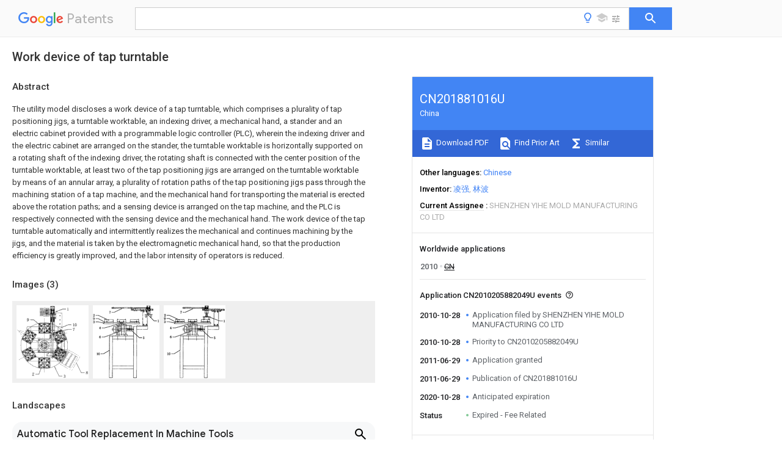

--- FILE ---
content_type: text/html
request_url: https://patents.google.com/patent/CN201881016U/en
body_size: 17635
content:
<!DOCTYPE html>
<html lang="en">
  <head>
    <title>CN201881016U - Work device of tap turntable 
      - Google Patents</title>

    <meta name="viewport" content="width=device-width, initial-scale=1">
    <meta charset="UTF-8">
    <meta name="referrer" content="origin-when-crossorigin">
    <link rel="canonical" href="https://patents.google.com/patent/CN201881016U/en">
    <meta name="description" content="
     The utility model discloses a work device of a tap turntable, which comprises a plurality of tap positioning jigs, a turntable worktable, an indexing driver, a mechanical hand, a stander and an electric cabinet provided with a programmable logic controller (PLC), wherein the indexing driver and the electric cabinet are arranged on the stander, the turntable worktable is horizontally supported on a rotating shaft of the indexing driver, the rotating shaft is connected with the center position of the turntable worktable, at least two of the tap positioning jigs are arranged on the turntable worktable by means of an annular array, a plurality of rotation paths of the tap positioning jigs pass through the machining station of a tap machine, and the mechanical hand for transporting the material is erected above the rotation paths; and a sensing device is arranged on the tap machine, and the PLC is respectively connected with the sensing device and the mechanical hand. The work device of the tap turntable automatically and intermittently realizes the mechanical and continues machining by the jigs, and the material is taken by the electromagnetic mechanical hand, so that the production efficiency is greatly improved, and the labor intensity of operators is reduced. 
     
   
   ">
    <meta name="DC.type" content="patent">
    <meta name="DC.title" content="Work device of tap turntable 
     ">
    <meta name="DC.date" content="2010-10-28" scheme="dateSubmitted">
    <meta name="DC.description" content="
     The utility model discloses a work device of a tap turntable, which comprises a plurality of tap positioning jigs, a turntable worktable, an indexing driver, a mechanical hand, a stander and an electric cabinet provided with a programmable logic controller (PLC), wherein the indexing driver and the electric cabinet are arranged on the stander, the turntable worktable is horizontally supported on a rotating shaft of the indexing driver, the rotating shaft is connected with the center position of the turntable worktable, at least two of the tap positioning jigs are arranged on the turntable worktable by means of an annular array, a plurality of rotation paths of the tap positioning jigs pass through the machining station of a tap machine, and the mechanical hand for transporting the material is erected above the rotation paths; and a sensing device is arranged on the tap machine, and the PLC is respectively connected with the sensing device and the mechanical hand. The work device of the tap turntable automatically and intermittently realizes the mechanical and continues machining by the jigs, and the material is taken by the electromagnetic mechanical hand, so that the production efficiency is greatly improved, and the labor intensity of operators is reduced. 
     
   
   ">
    <meta name="citation_patent_application_number" content="CN:2010205882049U">
    <meta name="citation_pdf_url" content="https://patentimages.storage.googleapis.com/3e/68/69/cfc30303387d05/CN201881016U.pdf">
    <meta name="citation_patent_number" content="CN:201881016:U">
    <meta name="DC.date" content="2011-06-29" scheme="issue">
    <meta name="DC.contributor" content="凌强" scheme="inventor">
    <meta name="DC.contributor" content="林波" scheme="inventor">
    <meta name="DC.contributor" content="SHENZHEN YIHE MOLD MANUFACTURING CO LTD" scheme="assignee">
    <link rel="stylesheet" href="https://fonts.googleapis.com/css?family=Roboto:400,400italic,500,500italic,700">
    <link rel="stylesheet" href="https://fonts.googleapis.com/css?family=Product+Sans">
    <link rel="stylesheet" href="https://fonts.googleapis.com/css2?family=Google+Sans:wght@400;500;700">

    <style>
      
      #gb { top: 15px; left: auto; right: 0; width: auto; min-width: 135px !important; }   
      body { transition: none; }
    </style>
    <script></script>

    <script>
      window.version = 'patent-search.search_20250707_RC00';

      function sendFeedback() {
        userfeedback.api.startFeedback({
          'productId': '713680',
          'bucket': 'patent-search-web',
          'productVersion': window.version,
        });
      }

      window.experiments = {};
      window.experiments.patentCountries = "ae,ag,al,am,ao,ap,ar,at,au,aw,az,ba,bb,bd,be,bf,bg,bh,bj,bn,bo,br,bw,bx,by,bz,ca,cf,cg,ch,ci,cl,cm,cn,co,cr,cs,cu,cy,cz,dd,de,dj,dk,dm,do,dz,ea,ec,ee,eg,em,ep,es,fi,fr,ga,gb,gc,gd,ge,gh,gm,gn,gq,gr,gt,gw,hk,hn,hr,hu,ib,id,ie,il,in,ir,is,it,jo,jp,ke,kg,kh,km,kn,kp,kr,kw,kz,la,lc,li,lk,lr,ls,lt,lu,lv,ly,ma,mc,md,me,mg,mk,ml,mn,mo,mr,mt,mw,mx,my,mz,na,ne,ng,ni,nl,no,nz,oa,om,pa,pe,pg,ph,pl,pt,py,qa,ro,rs,ru,rw,sa,sc,sd,se,sg,si,sk,sl,sm,sn,st,su,sv,sy,sz,td,tg,th,tj,tm,tn,tr,tt,tw,tz,ua,ug,us,uy,uz,vc,ve,vn,wo,yu,za,zm,zw";
      
      
      window.experiments.keywordWizard = true;
      
      
      
      window.experiments.definitions = true;
      window.experiments.plogs = true;

      window.Polymer = {
        dom: 'shady',
        lazyRegister: true,
      };
    </script>

    <script src="//www.gstatic.com/patent-search/frontend/patent-search.search_20250707_RC00/scs/compiled_dir/webcomponentsjs/webcomponents-lite.min.js"></script>
    <link rel="import" href="//www.gstatic.com/patent-search/frontend/patent-search.search_20250707_RC00/scs/compiled_dir/search-app-vulcanized.html">
  </head>
  <body unresolved>
    
    
    <script></script>
    <script src="//www.gstatic.com/patent-search/frontend/patent-search.search_20250707_RC00/scs/compiled_dir/search-app-vulcanized.js"></script>
    <search-app>
      
      

      <article class="result" itemscope itemtype="http://schema.org/ScholarlyArticle">
  <h1 itemprop="pageTitle">CN201881016U - Work device of tap turntable 
      - Google Patents</h1>
  <span itemprop="title">Work device of tap turntable 
     </span>

  <meta itemprop="type" content="patent">
  <a href="https://patentimages.storage.googleapis.com/3e/68/69/cfc30303387d05/CN201881016U.pdf" itemprop="pdfLink">Download PDF</a>
  <h2>Info</h2>

  <dl>
    <dt>Publication number</dt>
    <dd itemprop="publicationNumber">CN201881016U</dd>
    <meta itemprop="numberWithoutCodes" content="201881016">
    <meta itemprop="kindCode" content="U">
    <meta itemprop="publicationDescription" content="Registered utility model">
    <span>CN201881016U</span>
    <span>CN2010205882049U</span>
    <span>CN201020588204U</span>
    <span>CN201881016U</span>
    <span>CN 201881016 U</span>
    <span>CN201881016 U</span>
    <span>CN 201881016U</span>
    <span>CN 2010205882049 U</span>
    <span>CN2010205882049 U</span>
    <span>CN 2010205882049U</span>
    <span>CN 201020588204 U</span>
    <span>CN201020588204 U</span>
    <span>CN 201020588204U</span>
    <span>CN 201881016 U</span>
    <span>CN201881016 U</span>
    <span>CN 201881016U</span>

    <dt>Authority</dt>
    <dd itemprop="countryCode">CN</dd>
    <dd itemprop="countryName">China</dd>

    <dt>Prior art keywords</dt>
    <dd itemprop="priorArtKeywords" repeat>tapping</dd>
    <dd itemprop="priorArtKeywords" repeat>mechanical hand</dd>
    <dd itemprop="priorArtKeywords" repeat>localization tool</dd>
    <dd itemprop="priorArtKeywords" repeat>electromagnetic</dd>
    <dd itemprop="priorArtKeywords" repeat>manipulator</dd>

    <dt>Prior art date</dt>
    <dd><time itemprop="priorArtDate" datetime="2010-10-28">2010-10-28</time></dd>

    <dt>Legal status (The legal status is an assumption and is not a legal conclusion. Google has not performed a legal analysis and makes no representation as to the accuracy of the status listed.)</dt>
    <dd itemprop="legalStatusIfi" itemscope>
      <span itemprop="status">Expired - Fee Related</span>
    </dd>
  </dl>

  <dt>Application number</dt>
  <dd itemprop="applicationNumber">CN2010205882049U</dd>

  <dt>Other languages</dt>
  <dd itemprop="otherLanguages" itemscope repeat>
    <a href="/patent/CN201881016U/zh">
      <span itemprop="name">Chinese</span> (<span itemprop="code">zh</span>)
    </a>
  </dd>

  

  <dt>Inventor</dt>
  <dd itemprop="inventor" repeat>凌强</dd>
  <dd itemprop="inventor" repeat>林波</dd>

  <dt>Current Assignee (The listed assignees may be inaccurate. Google has not performed a legal analysis and makes no representation or warranty as to the accuracy of the list.)</dt>
  <dd itemprop="assigneeCurrent" repeat>
    SHENZHEN YIHE MOLD MANUFACTURING CO LTD
  </dd>

  <dt>Original Assignee</dt>
  <dd itemprop="assigneeOriginal" repeat>SHENZHEN YIHE MOLD MANUFACTURING CO LTD</dd>

  <dt>Priority date (The priority date is an assumption and is not a legal conclusion. Google has not performed a legal analysis and makes no representation as to the accuracy of the date listed.)</dt>
  <dd><time itemprop="priorityDate" datetime="2010-10-28">2010-10-28</time></dd>

  <dt>Filing date</dt>
  <dd><time itemprop="filingDate" datetime="2010-10-28">2010-10-28</time></dd>

  <dt>Publication date</dt>
  <dd><time itemprop="publicationDate" datetime="2011-06-29">2011-06-29</time></dd>

  
  <dd itemprop="events" itemscope repeat>
    <time itemprop="date" datetime="2010-10-28">2010-10-28</time>
    <span itemprop="title">Application filed by SHENZHEN YIHE MOLD MANUFACTURING CO LTD</span>
    <span itemprop="type">filed</span>
    <span itemprop="critical" content="true" bool>Critical</span>
    
    
    
    <span itemprop="assigneeSearch">SHENZHEN YIHE MOLD MANUFACTURING CO LTD</span>
  </dd>
  <dd itemprop="events" itemscope repeat>
    <time itemprop="date" datetime="2010-10-28">2010-10-28</time>
    <span itemprop="title">Priority to CN2010205882049U</span>
    <span itemprop="type">priority</span>
    <span itemprop="critical" content="true" bool>Critical</span>
    
    
    <span itemprop="documentId">patent/CN201881016U/en</span>
    
  </dd>
  <dd itemprop="events" itemscope repeat>
    <time itemprop="date" datetime="2011-06-29">2011-06-29</time>
    <span itemprop="title">Application granted</span>
    <span itemprop="type">granted</span>
    <span itemprop="critical" content="true" bool>Critical</span>
    
    
    
    
  </dd>
  <dd itemprop="events" itemscope repeat>
    <time itemprop="date" datetime="2011-06-29">2011-06-29</time>
    <span itemprop="title">Publication of CN201881016U</span>
    <span itemprop="type">publication</span>
    <span itemprop="critical" content="true" bool>Critical</span>
    
    
    <span itemprop="documentId">patent/CN201881016U/en</span>
    
  </dd>
  <dd itemprop="events" itemscope repeat>
    <time itemprop="date" datetime="2020-10-28">2020-10-28</time>
    <span itemprop="title">Anticipated expiration</span>
    <span itemprop="type">legal-status</span>
    <span itemprop="critical" content="true" bool>Critical</span>
    
    
    
    
  </dd>
  <dd itemprop="events" itemscope repeat>
    <time itemprop="date">Status</time>
    <span itemprop="title">Expired - Fee Related</span>
    <span itemprop="type">legal-status</span>
    <span itemprop="critical" content="true" bool>Critical</span>
    <span itemprop="current" content="true" bool>Current</span>
    
    
    
  </dd>

  <h2>Links</h2>
  <ul>
    

    <li itemprop="links" itemscope repeat>
        <meta itemprop="id" content="espacenetLink">
        <a href="https://worldwide.espacenet.com/publicationDetails/biblio?CC=CN&amp;NR=201881016U&amp;KC=U&amp;FT=D" itemprop="url" target="_blank"><span itemprop="text">Espacenet</span></a>
      </li>
      

    

    <li itemprop="links" itemscope repeat>
      <meta itemprop="id" content="globalDossierLink">
      <a href="https://globaldossier.uspto.gov/result/application/CN/201020588204/1" itemprop="url" target="_blank"><span itemprop="text">Global Dossier</span></a>
    </li>

    

      

      

      
      <li itemprop="links" itemscope repeat>
        <meta itemprop="id" content="stackexchangeLink">
        <a href="https://patents.stackexchange.com/questions/tagged/CN201881016U" itemprop="url"><span itemprop="text">Discuss</span></a>
      </li>
  </ul>

  <ul itemprop="concept" itemscope>
    <li itemprop="match" itemscope repeat>
      <span itemprop="id">239000000463</span>
      <span itemprop="name">material</span>
      <span itemprop="domain">Substances</span>
      <span itemprop="svg_large"></span>
      <span itemprop="svg_small"></span>
      <span itemprop="smiles"></span>
      <span itemprop="inchi_key"></span>
      <span itemprop="similarity">0.000</span>
      <span itemprop="sections" repeat>claims</span>
      <span itemprop="sections" repeat>abstract</span>
      <span itemprop="sections" repeat>description</span>
      <span itemprop="count">12</span>
    </li>
    <li itemprop="match" itemscope repeat>
      <span itemprop="id">238000010079</span>
      <span itemprop="name">rubber tapping</span>
      <span itemprop="domain">Methods</span>
      <span itemprop="svg_large"></span>
      <span itemprop="svg_small"></span>
      <span itemprop="smiles"></span>
      <span itemprop="inchi_key"></span>
      <span itemprop="similarity">0.000</span>
      <span itemprop="sections" repeat>claims</span>
      <span itemprop="sections" repeat>description</span>
      <span itemprop="count">75</span>
    </li>
    <li itemprop="match" itemscope repeat>
      <span itemprop="id">230000004807</span>
      <span itemprop="name">localization</span>
      <span itemprop="domain">Effects</span>
      <span itemprop="svg_large"></span>
      <span itemprop="svg_small"></span>
      <span itemprop="smiles"></span>
      <span itemprop="inchi_key"></span>
      <span itemprop="similarity">0.000</span>
      <span itemprop="sections" repeat>claims</span>
      <span itemprop="sections" repeat>description</span>
      <span itemprop="count">31</span>
    </li>
    <li itemprop="match" itemscope repeat>
      <span itemprop="id">230000007246</span>
      <span itemprop="name">mechanism</span>
      <span itemprop="domain">Effects</span>
      <span itemprop="svg_large"></span>
      <span itemprop="svg_small"></span>
      <span itemprop="smiles"></span>
      <span itemprop="inchi_key"></span>
      <span itemprop="similarity">0.000</span>
      <span itemprop="sections" repeat>claims</span>
      <span itemprop="sections" repeat>description</span>
      <span itemprop="count">15</span>
    </li>
    <li itemprop="match" itemscope repeat>
      <span itemprop="id">238000009434</span>
      <span itemprop="name">installation</span>
      <span itemprop="domain">Methods</span>
      <span itemprop="svg_large"></span>
      <span itemprop="svg_small"></span>
      <span itemprop="smiles"></span>
      <span itemprop="inchi_key"></span>
      <span itemprop="similarity">0.000</span>
      <span itemprop="sections" repeat>claims</span>
      <span itemprop="sections" repeat>description</span>
      <span itemprop="count">8</span>
    </li>
    <li itemprop="match" itemscope repeat>
      <span itemprop="id">230000006698</span>
      <span itemprop="name">induction</span>
      <span itemprop="domain">Effects</span>
      <span itemprop="svg_large"></span>
      <span itemprop="svg_small"></span>
      <span itemprop="smiles"></span>
      <span itemprop="inchi_key"></span>
      <span itemprop="similarity">0.000</span>
      <span itemprop="sections" repeat>claims</span>
      <span itemprop="sections" repeat>description</span>
      <span itemprop="count">6</span>
    </li>
    <li itemprop="match" itemscope repeat>
      <span itemprop="id">230000009467</span>
      <span itemprop="name">reduction</span>
      <span itemprop="domain">Effects</span>
      <span itemprop="svg_large"></span>
      <span itemprop="svg_small"></span>
      <span itemprop="smiles"></span>
      <span itemprop="inchi_key"></span>
      <span itemprop="similarity">0.000</span>
      <span itemprop="sections" repeat>claims</span>
      <span itemprop="sections" repeat>description</span>
      <span itemprop="count">6</span>
    </li>
    <li itemprop="match" itemscope repeat>
      <span itemprop="id">238000007664</span>
      <span itemprop="name">blowing</span>
      <span itemprop="domain">Methods</span>
      <span itemprop="svg_large"></span>
      <span itemprop="svg_small"></span>
      <span itemprop="smiles"></span>
      <span itemprop="inchi_key"></span>
      <span itemprop="similarity">0.000</span>
      <span itemprop="sections" repeat>claims</span>
      <span itemprop="sections" repeat>description</span>
      <span itemprop="count">4</span>
    </li>
    <li itemprop="match" itemscope repeat>
      <span itemprop="id">230000005540</span>
      <span itemprop="name">biological transmission</span>
      <span itemprop="domain">Effects</span>
      <span itemprop="svg_large"></span>
      <span itemprop="svg_small"></span>
      <span itemprop="smiles"></span>
      <span itemprop="inchi_key"></span>
      <span itemprop="similarity">0.000</span>
      <span itemprop="sections" repeat>claims</span>
      <span itemprop="sections" repeat>description</span>
      <span itemprop="count">3</span>
    </li>
    <li itemprop="match" itemscope repeat>
      <span itemprop="id">238000004519</span>
      <span itemprop="name">manufacturing process</span>
      <span itemprop="domain">Methods</span>
      <span itemprop="svg_large"></span>
      <span itemprop="svg_small"></span>
      <span itemprop="smiles"></span>
      <span itemprop="inchi_key"></span>
      <span itemprop="similarity">0.000</span>
      <span itemprop="sections" repeat>abstract</span>
      <span itemprop="sections" repeat>description</span>
      <span itemprop="count">7</span>
    </li>
    <li itemprop="match" itemscope repeat>
      <span itemprop="id">238000003754</span>
      <span itemprop="name">machining</span>
      <span itemprop="domain">Methods</span>
      <span itemprop="svg_large"></span>
      <span itemprop="svg_small"></span>
      <span itemprop="smiles"></span>
      <span itemprop="inchi_key"></span>
      <span itemprop="similarity">0.000</span>
      <span itemprop="sections" repeat>abstract</span>
      <span itemprop="sections" repeat>description</span>
      <span itemprop="count">6</span>
    </li>
    <li itemprop="match" itemscope repeat>
      <span itemprop="id">238000005516</span>
      <span itemprop="name">engineering process</span>
      <span itemprop="domain">Methods</span>
      <span itemprop="svg_large"></span>
      <span itemprop="svg_small"></span>
      <span itemprop="smiles"></span>
      <span itemprop="inchi_key"></span>
      <span itemprop="similarity">0.000</span>
      <span itemprop="sections" repeat>description</span>
      <span itemprop="count">2</span>
    </li>
    <li itemprop="match" itemscope repeat>
      <span itemprop="id">238000000034</span>
      <span itemprop="name">method</span>
      <span itemprop="domain">Methods</span>
      <span itemprop="svg_large"></span>
      <span itemprop="svg_small"></span>
      <span itemprop="smiles"></span>
      <span itemprop="inchi_key"></span>
      <span itemprop="similarity">0.000</span>
      <span itemprop="sections" repeat>description</span>
      <span itemprop="count">2</span>
    </li>
    <li itemprop="match" itemscope repeat>
      <span itemprop="id">230000008569</span>
      <span itemprop="name">process</span>
      <span itemprop="domain">Effects</span>
      <span itemprop="svg_large"></span>
      <span itemprop="svg_small"></span>
      <span itemprop="smiles"></span>
      <span itemprop="inchi_key"></span>
      <span itemprop="similarity">0.000</span>
      <span itemprop="sections" repeat>description</span>
      <span itemprop="count">2</span>
    </li>
    <li itemprop="match" itemscope repeat>
      <span itemprop="id">230000009471</span>
      <span itemprop="name">action</span>
      <span itemprop="domain">Effects</span>
      <span itemprop="svg_large"></span>
      <span itemprop="svg_small"></span>
      <span itemprop="smiles"></span>
      <span itemprop="inchi_key"></span>
      <span itemprop="similarity">0.000</span>
      <span itemprop="sections" repeat>description</span>
      <span itemprop="count">1</span>
    </li>
    <li itemprop="match" itemscope repeat>
      <span itemprop="id">230000009286</span>
      <span itemprop="name">beneficial effect</span>
      <span itemprop="domain">Effects</span>
      <span itemprop="svg_large"></span>
      <span itemprop="svg_small"></span>
      <span itemprop="smiles"></span>
      <span itemprop="inchi_key"></span>
      <span itemprop="similarity">0.000</span>
      <span itemprop="sections" repeat>description</span>
      <span itemprop="count">1</span>
    </li>
    <li itemprop="match" itemscope repeat>
      <span itemprop="id">238000005520</span>
      <span itemprop="name">cutting process</span>
      <span itemprop="domain">Methods</span>
      <span itemprop="svg_large"></span>
      <span itemprop="svg_small"></span>
      <span itemprop="smiles"></span>
      <span itemprop="inchi_key"></span>
      <span itemprop="similarity">0.000</span>
      <span itemprop="sections" repeat>description</span>
      <span itemprop="count">1</span>
    </li>
    <li itemprop="match" itemscope repeat>
      <span itemprop="id">125000004122</span>
      <span itemprop="name">cyclic group</span>
      <span itemprop="domain">Chemical group</span>
      <span itemprop="svg_large"></span>
      <span itemprop="svg_small"></span>
      <span itemprop="smiles"></span>
      <span itemprop="inchi_key"></span>
      <span itemprop="similarity">0.000</span>
      <span itemprop="sections" repeat>description</span>
      <span itemprop="count">1</span>
    </li>
    <li itemprop="match" itemscope repeat>
      <span itemprop="id">230000007812</span>
      <span itemprop="name">deficiency</span>
      <span itemprop="domain">Effects</span>
      <span itemprop="svg_large"></span>
      <span itemprop="svg_small"></span>
      <span itemprop="smiles"></span>
      <span itemprop="inchi_key"></span>
      <span itemprop="similarity">0.000</span>
      <span itemprop="sections" repeat>description</span>
      <span itemprop="count">1</span>
    </li>
    <li itemprop="match" itemscope repeat>
      <span itemprop="id">238000010586</span>
      <span itemprop="name">diagram</span>
      <span itemprop="domain">Methods</span>
      <span itemprop="svg_large"></span>
      <span itemprop="svg_small"></span>
      <span itemprop="smiles"></span>
      <span itemprop="inchi_key"></span>
      <span itemprop="similarity">0.000</span>
      <span itemprop="sections" repeat>description</span>
      <span itemprop="count">1</span>
    </li>
    <li itemprop="match" itemscope repeat>
      <span itemprop="id">238000009776</span>
      <span itemprop="name">industrial production</span>
      <span itemprop="domain">Methods</span>
      <span itemprop="svg_large"></span>
      <span itemprop="svg_small"></span>
      <span itemprop="smiles"></span>
      <span itemprop="inchi_key"></span>
      <span itemprop="similarity">0.000</span>
      <span itemprop="sections" repeat>description</span>
      <span itemprop="count">1</span>
    </li>
    <li itemprop="match" itemscope repeat>
      <span itemprop="id">239000002184</span>
      <span itemprop="name">metal</span>
      <span itemprop="domain">Substances</span>
      <span itemprop="svg_large"></span>
      <span itemprop="svg_small"></span>
      <span itemprop="smiles"></span>
      <span itemprop="inchi_key"></span>
      <span itemprop="similarity">0.000</span>
      <span itemprop="sections" repeat>description</span>
      <span itemprop="count">1</span>
    </li>
    <li itemprop="match" itemscope repeat>
      <span itemprop="id">230000004048</span>
      <span itemprop="name">modification</span>
      <span itemprop="domain">Effects</span>
      <span itemprop="svg_large"></span>
      <span itemprop="svg_small"></span>
      <span itemprop="smiles"></span>
      <span itemprop="inchi_key"></span>
      <span itemprop="similarity">0.000</span>
      <span itemprop="sections" repeat>description</span>
      <span itemprop="count">1</span>
    </li>
    <li itemprop="match" itemscope repeat>
      <span itemprop="id">238000012986</span>
      <span itemprop="name">modification</span>
      <span itemprop="domain">Methods</span>
      <span itemprop="svg_large"></span>
      <span itemprop="svg_small"></span>
      <span itemprop="smiles"></span>
      <span itemprop="inchi_key"></span>
      <span itemprop="similarity">0.000</span>
      <span itemprop="sections" repeat>description</span>
      <span itemprop="count">1</span>
    </li>
    <li itemprop="match" itemscope repeat>
      <span itemprop="id">238000011112</span>
      <span itemprop="name">process operation</span>
      <span itemprop="domain">Methods</span>
      <span itemprop="svg_large"></span>
      <span itemprop="svg_small"></span>
      <span itemprop="smiles"></span>
      <span itemprop="inchi_key"></span>
      <span itemprop="similarity">0.000</span>
      <span itemprop="sections" repeat>description</span>
      <span itemprop="count">1</span>
    </li>
    <li itemprop="match" itemscope repeat>
      <span itemprop="id">238000003466</span>
      <span itemprop="name">welding</span>
      <span itemprop="domain">Methods</span>
      <span itemprop="svg_large"></span>
      <span itemprop="svg_small"></span>
      <span itemprop="smiles"></span>
      <span itemprop="inchi_key"></span>
      <span itemprop="similarity">0.000</span>
      <span itemprop="sections" repeat>description</span>
      <span itemprop="count">1</span>
    </li>
  </ul>

  <section>
    <h2>Images</h2>
    <ul>
      <li itemprop="images" itemscope repeat>
        <img itemprop="thumbnail" src="https://patentimages.storage.googleapis.com/cd/43/ed/e79704bf88e368/HSA00000330521100011.png">
        <meta itemprop="full" content="https://patentimages.storage.googleapis.com/fb/1c/9c/3cf8b92e674d62/HSA00000330521100011.png">
        <ul>
          <li itemprop="callouts" itemscope repeat>
            <meta itemprop="figurePage" content="0">
            <meta itemprop="id" content="1">
            <meta itemprop="label" content="mechanical hand">
            <span itemprop="bounds" itemscope>
              <meta itemprop="left" content="560">
              <meta itemprop="top" content="27">
              <meta itemprop="right" content="583">
              <meta itemprop="bottom" content="57">
            </span>
          </li>
          <li itemprop="callouts" itemscope repeat>
            <meta itemprop="figurePage" content="0">
            <meta itemprop="id" content="10">
            <meta itemprop="label" content="frame">
            <span itemprop="bounds" itemscope>
              <meta itemprop="left" content="626">
              <meta itemprop="top" content="198">
              <meta itemprop="right" content="669">
              <meta itemprop="bottom" content="231">
            </span>
          </li>
          <li itemprop="callouts" itemscope repeat>
            <meta itemprop="figurePage" content="0">
            <meta itemprop="id" content="2">
            <meta itemprop="label" content="localization tool">
            <span itemprop="bounds" itemscope>
              <meta itemprop="left" content="173">
              <meta itemprop="top" content="744">
              <meta itemprop="right" content="196">
              <meta itemprop="bottom" content="775">
            </span>
          </li>
          <li itemprop="callouts" itemscope repeat>
            <meta itemprop="figurePage" content="0">
            <meta itemprop="id" content="3">
            <meta itemprop="label" content="disk workbench">
            <span itemprop="bounds" itemscope>
              <meta itemprop="left" content="522">
              <meta itemprop="top" content="766">
              <meta itemprop="right" content="545">
              <meta itemprop="bottom" content="799">
            </span>
          </li>
          <li itemprop="callouts" itemscope repeat>
            <meta itemprop="figurePage" content="0">
            <meta itemprop="id" content="8">
            <meta itemprop="label" content="tapping machine">
            <span itemprop="bounds" itemscope>
              <meta itemprop="left" content="767">
              <meta itemprop="top" content="727">
              <meta itemprop="right" content="793">
              <meta itemprop="bottom" content="758">
            </span>
          </li>
          <li itemprop="callouts" itemscope repeat>
            <meta itemprop="figurePage" content="0">
            <meta itemprop="id" content="9">
            <meta itemprop="label" content="standard setting device">
            <span itemprop="bounds" itemscope>
              <meta itemprop="left" content="114">
              <meta itemprop="top" content="143">
              <meta itemprop="right" content="175">
              <meta itemprop="bottom" content="177">
            </span>
          </li>
        </ul>
      </li>
      <li itemprop="images" itemscope repeat>
        <img itemprop="thumbnail" src="https://patentimages.storage.googleapis.com/f3/c4/f4/f45b615d6c31e8/HSA00000330521100012.png">
        <meta itemprop="full" content="https://patentimages.storage.googleapis.com/df/f8/a6/34b6ea8caeff68/HSA00000330521100012.png">
        <ul>
          <li itemprop="callouts" itemscope repeat>
            <meta itemprop="figurePage" content="1">
            <meta itemprop="id" content="1">
            <meta itemprop="label" content="mechanical hand">
            <span itemprop="bounds" itemscope>
              <meta itemprop="left" content="778">
              <meta itemprop="top" content="176">
              <meta itemprop="right" content="797">
              <meta itemprop="bottom" content="202">
            </span>
          </li>
          <li itemprop="callouts" itemscope repeat>
            <meta itemprop="figurePage" content="1">
            <meta itemprop="id" content="10">
            <meta itemprop="label" content="frame">
            <span itemprop="bounds" itemscope>
              <meta itemprop="left" content="45">
              <meta itemprop="top" content="568">
              <meta itemprop="right" content="83">
              <meta itemprop="bottom" content="596">
            </span>
          </li>
          <li itemprop="callouts" itemscope repeat>
            <meta itemprop="figurePage" content="1">
            <meta itemprop="id" content="2">
            <meta itemprop="label" content="localization tool">
            <span itemprop="bounds" itemscope>
              <meta itemprop="left" content="3">
              <meta itemprop="top" content="108">
              <meta itemprop="right" content="24">
              <meta itemprop="bottom" content="135">
            </span>
          </li>
          <li itemprop="callouts" itemscope repeat>
            <meta itemprop="figurePage" content="1">
            <meta itemprop="id" content="4">
            <meta itemprop="label" content="accurate dispenser">
            <span itemprop="bounds" itemscope>
              <meta itemprop="left" content="75">
              <meta itemprop="top" content="259">
              <meta itemprop="right" content="111">
              <meta itemprop="bottom" content="286">
            </span>
          </li>
          <li itemprop="callouts" itemscope repeat>
            <meta itemprop="figurePage" content="1">
            <meta itemprop="id" content="5">
            <meta itemprop="label" content="electromagnetic brake motor">
            <span itemprop="bounds" itemscope>
              <meta itemprop="left" content="584">
              <meta itemprop="top" content="377">
              <meta itemprop="right" content="622">
              <meta itemprop="bottom" content="405">
            </span>
          </li>
          <li itemprop="callouts" itemscope repeat>
            <meta itemprop="figurePage" content="1">
            <meta itemprop="id" content="6">
            <meta itemprop="label" content="reduction box">
            <span itemprop="bounds" itemscope>
              <meta itemprop="left" content="75">
              <meta itemprop="top" content="368">
              <meta itemprop="right" content="121">
              <meta itemprop="bottom" content="397">
            </span>
          </li>
          <li itemprop="callouts" itemscope repeat>
            <meta itemprop="figurePage" content="1">
            <meta itemprop="id" content="7">
            <meta itemprop="label" content="manipulator cylinder">
            <span itemprop="bounds" itemscope>
              <meta itemprop="left" content="194">
              <meta itemprop="top" content="69">
              <meta itemprop="right" content="217">
              <meta itemprop="bottom" content="98">
            </span>
          </li>
          <li itemprop="callouts" itemscope repeat>
            <meta itemprop="figurePage" content="1">
            <meta itemprop="id" content="9">
            <meta itemprop="label" content="standard setting device">
            <span itemprop="bounds" itemscope>
              <meta itemprop="left" content="2">
              <meta itemprop="top" content="146">
              <meta itemprop="right" content="25">
              <meta itemprop="bottom" content="174">
            </span>
          </li>
        </ul>
      </li>
      <li itemprop="images" itemscope repeat>
        <img itemprop="thumbnail" src="https://patentimages.storage.googleapis.com/78/c7/53/c1188b2c8d3985/HSA00000330521100021.png">
        <meta itemprop="full" content="https://patentimages.storage.googleapis.com/c1/ca/66/c6e5f332aada51/HSA00000330521100021.png">
        <ul>
          <li itemprop="callouts" itemscope repeat>
            <meta itemprop="figurePage" content="2">
            <meta itemprop="id" content="1">
            <meta itemprop="label" content="mechanical hand">
            <span itemprop="bounds" itemscope>
              <meta itemprop="left" content="776">
              <meta itemprop="top" content="189">
              <meta itemprop="right" content="796">
              <meta itemprop="bottom" content="219">
            </span>
          </li>
          <li itemprop="callouts" itemscope repeat>
            <meta itemprop="figurePage" content="2">
            <meta itemprop="id" content="10">
            <meta itemprop="label" content="frame">
            <span itemprop="bounds" itemscope>
              <meta itemprop="left" content="46">
              <meta itemprop="top" content="610">
              <meta itemprop="right" content="86">
              <meta itemprop="bottom" content="641">
            </span>
          </li>
          <li itemprop="callouts" itemscope repeat>
            <meta itemprop="figurePage" content="2">
            <meta itemprop="id" content="2">
            <meta itemprop="label" content="localization tool">
            <span itemprop="bounds" itemscope>
              <meta itemprop="left" content="5">
              <meta itemprop="top" content="115">
              <meta itemprop="right" content="29">
              <meta itemprop="bottom" content="144">
            </span>
          </li>
          <li itemprop="callouts" itemscope repeat>
            <meta itemprop="figurePage" content="2">
            <meta itemprop="id" content="4">
            <meta itemprop="label" content="accurate dispenser">
            <span itemprop="bounds" itemscope>
              <meta itemprop="left" content="79">
              <meta itemprop="top" content="279">
              <meta itemprop="right" content="105">
              <meta itemprop="bottom" content="308">
            </span>
          </li>
          <li itemprop="callouts" itemscope repeat>
            <meta itemprop="figurePage" content="2">
            <meta itemprop="id" content="5">
            <meta itemprop="label" content="electromagnetic brake motor">
            <span itemprop="bounds" itemscope>
              <meta itemprop="left" content="651">
              <meta itemprop="top" content="406">
              <meta itemprop="right" content="672">
              <meta itemprop="bottom" content="434">
            </span>
          </li>
          <li itemprop="callouts" itemscope repeat>
            <meta itemprop="figurePage" content="2">
            <meta itemprop="id" content="6">
            <meta itemprop="label" content="reduction box">
            <span itemprop="bounds" itemscope>
              <meta itemprop="left" content="80">
              <meta itemprop="top" content="394">
              <meta itemprop="right" content="131">
              <meta itemprop="bottom" content="426">
            </span>
          </li>
          <li itemprop="callouts" itemscope repeat>
            <meta itemprop="figurePage" content="2">
            <meta itemprop="id" content="7">
            <meta itemprop="label" content="manipulator cylinder">
            <span itemprop="bounds" itemscope>
              <meta itemprop="left" content="214">
              <meta itemprop="top" content="75">
              <meta itemprop="right" content="239">
              <meta itemprop="bottom" content="106">
            </span>
          </li>
          <li itemprop="callouts" itemscope repeat>
            <meta itemprop="figurePage" content="2">
            <meta itemprop="id" content="9">
            <meta itemprop="label" content="standard setting device">
            <span itemprop="bounds" itemscope>
              <meta itemprop="left" content="2">
              <meta itemprop="top" content="157">
              <meta itemprop="right" content="27">
              <meta itemprop="bottom" content="187">
            </span>
          </li>
        </ul>
      </li>
    </ul>
  </section>

  

  

  

  

  <section>
    <h2>Landscapes</h2>
    <ul>
      <li itemprop="landscapes" itemscope repeat>
        <span itemprop="name">Automatic Tool Replacement In Machine Tools</span>
        (<span itemprop="type">AREA</span>)
      </li>
    </ul>
  </section>


  <section itemprop="abstract" itemscope>
    <h2>Abstract</h2>
    
    <div itemprop="content" html><abstract mxw-id="PA371558194" lang="EN" load-source="patent-office">
    <div class="abstract">The utility model discloses a work device of a tap turntable, which comprises a plurality of tap positioning jigs, a turntable worktable, an indexing driver, a mechanical hand, a stander and an electric cabinet provided with a programmable logic controller (PLC), wherein the indexing driver and the electric cabinet are arranged on the stander, the turntable worktable is horizontally supported on a rotating shaft of the indexing driver, the rotating shaft is connected with the center position of the turntable worktable, at least two of the tap positioning jigs are arranged on the turntable worktable by means of an annular array, a plurality of rotation paths of the tap positioning jigs pass through the machining station of a tap machine, and the mechanical hand for transporting the material is erected above the rotation paths; and a sensing device is arranged on the tap machine, and the PLC is respectively connected with the sensing device and the mechanical hand. The work device of the tap turntable automatically and intermittently realizes the mechanical and continues machining by the jigs, and the material is taken by the electromagnetic mechanical hand, so that the production efficiency is greatly improved, and the labor intensity of operators is reduced.</div>
    </abstract>
  </div>
  </section>

  <section itemprop="description" itemscope>
    <h2>Description</h2>
    
    <div itemprop="content" html><div mxw-id="PDES244348818" lang="EN" load-source="patent-office" class="description">
    <invention-title lang="EN" id="en-tilte1">Tapping rotating disk apparatus for work</invention-title>
    <technical-field>
      <div id="p0001" num="0001" class="description-paragraph">[technical field]</div>
      <div id="p0002" num="0002" class="description-paragraph">The utility model relates to a kind of tapping apparatus for work, particularly a kind of processing whirligig of automatic job of small-sized sheet metal component tapping.</div>
    </technical-field>
    <background-art>
      <div id="p0003" num="0003" class="description-paragraph">[background technology]</div>
      <div id="p0004" num="0004" class="description-paragraph">The tapping technology is to make a kind of machining process that combination is firmly taked between portion&#39;s product and portion&#39;s product by plant equipment, and manually tapping is done extensively to have been applied in the industrial production already, existing tapping device is single tool handwork, it is operating as: the operating personnel lives portion&#39;s product processing with hand rest after placing the workpiece that will process in the tool, the mode of operation labour intensity of the artificial retainer of this kind is big, and non-cutting time is long, and machinery operation is not fully utilized, and the machinery utilization rate is low.Moreover, after finishing, the tapping operation need take out finished product manually, and the production efficiency of existing tapping operating type is low, makes the production cost of enterprise high.</div>
    </background-art>
    <disclosure>
      <div id="p0005" num="0005" class="description-paragraph">[utility model content]</div>
      <div id="p0006" num="0006" class="description-paragraph">The purpose of this utility model is: improve above-mentioned deficiency of the prior art, a kind of tapping rotating disk apparatus for work as tapping machine auxiliary equipment is provided, this kind apparatus for work contains a plurality of tools that can periodically arrive processing stations, and the mechanical automation operation is adopted in the feeding of workpiece on the tool.</div>
      <div id="p0007" num="0007" class="description-paragraph">The technical solution of the utility model is achieved in that it comprises the tapping localization tool, the disk workbench, the calibration driving mechanism, manipulator, frame and the electric cabinet that is provided with the PLC controller, the calibration driving mechanism, electric cabinet is installed on the frame, the disk workbench is supported horizontally inside in the rotating shaft of calibration driving mechanism, rotating shaft is connected in the central position of disk workbench, annular array is furnished with plural tapping localization tool on the disk workbench, the rotary path of tapping localization tool is through the processing stations of tapping machine, and the manipulator of feeding is set up in the top of described rotary path; On the tapping machine induction installation is installed, the PLC controller links to each other with manipulator with induction installation respectively;</div>
      <div id="p0008" num="0008" class="description-paragraph">In the above-mentioned tapping rotating disk apparatus for work, described manipulator adopts the electromagnetic and mechanical hand, the electromagnetic and mechanical hand places the top of tapping localization tool position of one of them station of rotary path, the electromagnetic and mechanical hand is connected with the reciprocating manipulator cylinder of control, and electromagnetic and mechanical hand and manipulator cylinder electrically connect with the PLC controller respectively;</div>
      <div id="p0009" num="0009" class="description-paragraph">In the above-mentioned tapping rotating disk apparatus for work, described calibration driving mechanism comprises accurate dispenser, motor, reduction box, and motor is in transmission connection through reduction box and accurate dispenser;</div>
      <div id="p0010" num="0010" class="description-paragraph">In the above-mentioned tapping rotating disk apparatus for work, described motor adopts the electromagnetic brake motor;</div>
      <div id="p0011" num="0011" class="description-paragraph">In the above-mentioned tapping rotating disk apparatus for work, described disk workbench is provided with six stations, and each station all is equipped with the tapping localization tool, has two stations to be respectively the blowing station, gets the material station, and all the other stations are processing stations;</div>
      <div id="p0012" num="0012" class="description-paragraph">In the above-mentioned tapping rotating disk apparatus for work, described disk workbench is provided with the standard setting device, and the tapping localization tool is installed in the standard setting device.</div>
      <div id="p0013" num="0013" class="description-paragraph">The operation principle of the tapping rotating disk apparatus for work that this is novel is, rotate by calibration drive mechanism disk workbench, make tapping localization tool circular motion, when the tapping localization tool that workpiece to be processed is housed moves to corresponding processing stations, the tapping machine is processed the workpiece of tapping localization tool, after machining, the tapping localization tool rotates to the subordinate location of electromagnetic and mechanical, behind the workpiece that the electromagnetic and mechanical hand utilizes electromagnet to draw out to machine, the calibration driving mechanism drives the disk workbench and makes periodically circular motion, to carry out the processing of next round.</div>
      <div id="p0014" num="0014" class="description-paragraph">The beneficial effects of the utility model are: adopt the mode of the automatic intermittent cyclic of many tools to realize mechanical continuous processing, and get material by the electromagnetic and mechanical hand, increased substantially production efficiency; The tapping localization tool moves, process operation and material extracting operation are all finished automatically by machine by PLC control, thereby reduced operating personnel&#39;s working strength; The rotation positioning accuracy height of accurate dispenser helps ensureing the machining accuracy of tapping operation; Can on corresponding station, increase tapping equipment according to product performance, to satisfy in-plant the product production in polydonita hole and tooth hole demand; The positioner that sets up standard is convenient to the quick location and installation of tapping localization tool, realizes the quick switching of tool.</div>
    </disclosure>
    <description-of-drawings>
      <div id="p0015" num="0015" class="description-paragraph">[description of drawings]</div>
      <div id="p0016" num="0016" class="description-paragraph">Below in conjunction with accompanying drawing in detail concrete structure of the present utility model is described in detail.</div>
      <div id="p0017" num="0017" class="description-paragraph">Fig. 1 is the vertical view of the utility model tapping rotating disk apparatus for work;</div>
      <div id="p0018" num="0018" class="description-paragraph">Fig. 2 is the side structure schematic diagram of tapping rotating disk apparatus for work;</div>
      <div id="p0019" num="0019" class="description-paragraph">Fig. 3 be the electromagnetic and mechanical hand get the material view.</div>
      <div id="p0020" num="0020" class="description-paragraph">Among the figure: 1, electromagnetic and mechanical hand; 2, tapping localization tool; 3, disk workbench; 4, accurate dispenser; 5, electromagnetic brake motor; 6, reduction box; 7, manipulator cylinder; 8, tapping machine; 9, standard setting device; 10, frame.</div>
    </description-of-drawings>
    <mode-for-invention>
      <div id="p0021" num="0021" class="description-paragraph">[specific embodiment]</div>
      <div id="p0022" num="0022" class="description-paragraph">As shown in Figure 1 to Figure 3, tapping rotating disk apparatus for work of the present utility model is the auxiliary equipment of the tapping operation that is used with <figure-callout id="10" label="tapping machine" filenames="HSA00000330521100011.png,HSA00000330521100012.png" state="{{state}}">tapping machine</figure-callout> 10, it mainly comprises tapping <figure-callout id="2" label="localization tool" filenames="HSA00000330521100011.png,HSA00000330521100012.png" state="{{state}}">localization tool</figure-callout> 2, <figure-callout id="3" label="disk workbench" filenames="HSA00000330521100011.png" state="{{state}}">disk workbench</figure-callout> 3, the calibration driving mechanism, manipulator, <figure-callout id="10" label="frame" filenames="HSA00000330521100011.png,HSA00000330521100012.png" state="{{state}}">frame</figure-callout> 10 and electric cabinet, be provided with the PLC controller of each associated mechanisms action of control in the electric cabinet, electric cabinet and calibration driving mechanism are mounted on the <figure-callout id="10" label="frame" filenames="HSA00000330521100011.png,HSA00000330521100012.png" state="{{state}}">frame</figure-callout> 10, the calibration drive mechanism is <figure-callout id="3" label="disk workbench" filenames="HSA00000330521100011.png" state="{{state}}">disk workbench</figure-callout> 3 rotations of the state of being horizontally disposed with, <figure-callout id="3" label="disk workbench" filenames="HSA00000330521100011.png" state="{{state}}">disk workbench</figure-callout> 3 is provided with tapping <figure-callout id="2" label="localization tool" filenames="HSA00000330521100011.png,HSA00000330521100012.png" state="{{state}}">localization tool</figure-callout> 2, then sets up the manipulator of getting material usefulness in the top of tapping localization tool 2.Two above tapping <figure-callout id="2" label="localization tools" filenames="HSA00000330521100011.png,HSA00000330521100012.png" state="{{state}}">localization tools</figure-callout> 2 are installed on the <figure-callout id="3" label="disk workbench" filenames="HSA00000330521100011.png" state="{{state}}">disk workbench</figure-callout> 3, arrive in the machining area of <figure-callout id="8" label="tapping machine" filenames="HSA00000330521100011.png" state="{{state}}">tapping machine</figure-callout> 8 for guaranteeing that each <figure-callout id="1" label="tapping localization tool" filenames="HSA00000330521100011.png,HSA00000330521100012.png" state="{{state}}">tapping localization tool</figure-callout> 1 all can circulate, tapping <figure-callout id="2" label="localization tool" filenames="HSA00000330521100011.png,HSA00000330521100012.png" state="{{state}}">localization tool</figure-callout> 2 is arranged on the <figure-callout id="3" label="disk workbench" filenames="HSA00000330521100011.png" state="{{state}}">disk workbench</figure-callout> 3 in the mode of annular array, and the rotary path of tapping <figure-callout id="2" label="localization tool" filenames="HSA00000330521100011.png,HSA00000330521100012.png" state="{{state}}">localization tool</figure-callout> 2 is through the processing stations of tapping machine 8.For the in-plant production demand in polydonita hole and tooth hole that satisfies some product, among the embodiment, calibration is provided with six stations on <figure-callout id="3" label="disk workbench" filenames="HSA00000330521100011.png" state="{{state}}">disk workbench</figure-callout> 3, tapping <figure-callout id="2" label="localization tool" filenames="HSA00000330521100011.png,HSA00000330521100012.png" state="{{state}}">localization tool</figure-callout> 2 all is installed on each station, keep a blowing station and one and get the material station, remaining four station can increase tapping equipment according to product performance.For ensureing the positioning accuracy of workpiece, the calibration driving mechanism is selected <figure-callout id="4" label="accurate dispenser" filenames="HSA00000330521100012.png,HSA00000330521100021.png" state="{{state}}">accurate dispenser</figure-callout> 4, <figure-callout id="5" label="electromagnetic brake motor" filenames="HSA00000330521100012.png,HSA00000330521100021.png" state="{{state}}">electromagnetic brake motor</figure-callout> 5 and <figure-callout id="6" label="decelerator" filenames="HSA00000330521100012.png,HSA00000330521100021.png" state="{{state}}">decelerator</figure-callout> 6 for use, <figure-callout id="5" label="electromagnetic brake motor" filenames="HSA00000330521100012.png,HSA00000330521100021.png" state="{{state}}">electromagnetic brake motor</figure-callout> 5 is in transmission connection through <figure-callout id="6" label="reduction box" filenames="HSA00000330521100012.png,HSA00000330521100021.png" state="{{state}}">reduction box</figure-callout> 6 and <figure-callout id="4" label="accurate dispenser" filenames="HSA00000330521100012.png,HSA00000330521100021.png" state="{{state}}">accurate dispenser</figure-callout> 4, and the rotating shaft of <figure-callout id="4" label="accurate dispenser" filenames="HSA00000330521100012.png,HSA00000330521100021.png" state="{{state}}">accurate dispenser</figure-callout> 4 is connected in the central position of disk workbench 3.Above one of them non-processing stations of <figure-callout id="3" label="disk workbench" filenames="HSA00000330521100011.png" state="{{state}}">disk workbench</figure-callout> 3, set up manipulator and get the purpose of material to reach mechanization, manipulator is selected the electromagnetic and <figure-callout id="1" label="mechanical hand" filenames="HSA00000330521100011.png,HSA00000330521100012.png" state="{{state}}">mechanical hand</figure-callout> 1 that can move back and forth for use, electromagnetic and <figure-callout id="1" label="mechanical hand" filenames="HSA00000330521100011.png,HSA00000330521100012.png" state="{{state}}">mechanical hand</figure-callout> 1 is nested on the horizontal guide rail, horizontal guide rail is installed in vertical fixing on the column on the <figure-callout id="10" label="frame" filenames="HSA00000330521100011.png,HSA00000330521100012.png" state="{{state}}">frame</figure-callout> 10, the external part of horizontal guide rail is equipped with <figure-callout id="7" label="manipulator cylinder" filenames="HSA00000330521100012.png,HSA00000330521100021.png" state="{{state}}">manipulator cylinder</figure-callout> 7, electromagnetic and <figure-callout id="1" label="mechanical hand" filenames="HSA00000330521100011.png,HSA00000330521100012.png" state="{{state}}">mechanical hand</figure-callout> 1 is connected with the piston rod of <figure-callout id="7" label="manipulator cylinder" filenames="HSA00000330521100012.png,HSA00000330521100021.png" state="{{state}}">manipulator cylinder</figure-callout> 7, the reciprocating motion of flexible realization electromagnetic and <figure-callout id="1" label="mechanical hand" filenames="HSA00000330521100011.png,HSA00000330521100012.png" state="{{state}}">mechanical hand</figure-callout> 1 on guide rail of piston rod, electromagnetic and <figure-callout id="1" label="mechanical hand" filenames="HSA00000330521100011.png,HSA00000330521100012.png" state="{{state}}">mechanical hand</figure-callout> 1 and <figure-callout id="7" label="manipulator cylinder" filenames="HSA00000330521100012.png,HSA00000330521100021.png" state="{{state}}">manipulator cylinder</figure-callout> 7 electrically connect with the PLC controller respectively, and the material feeding is got in the realization mechanical automation.For being used with tapping rotating disk apparatus for work, on <figure-callout id="8" label="tapping machine" filenames="HSA00000330521100011.png" state="{{state}}">tapping machine</figure-callout> 8, induction installation is installed, induction installation links to each other with PLC controller in the electric cabinet.</div>
      <div id="p0023" num="0023" class="description-paragraph">In the operation process of this novel tapping rotating disk apparatus for work, when <figure-callout id="3" label="disk workbench" filenames="HSA00000330521100011.png" state="{{state}}">disk workbench</figure-callout> 3 was in rotation status, <figure-callout id="8" label="tapping machine" filenames="HSA00000330521100011.png" state="{{state}}">tapping machine</figure-callout> 8 such as was at a state to be processed, and <figure-callout id="7" label="manipulator cylinder" filenames="HSA00000330521100012.png,HSA00000330521100021.png" state="{{state}}">manipulator cylinder</figure-callout> 7 carries out feeding.After 3 operations of disk workbench stop, the operating personnel puts into workpiece to be processed tapping <figure-callout id="2" label="localization tool" filenames="HSA00000330521100011.png,HSA00000330521100012.png" state="{{state}}">localization tool</figure-callout> 2 on the blowing station, tapping this <figure-callout id="8" label="moment machine" filenames="HSA00000330521100011.png" state="{{state}}">moment machine</figure-callout> 8 is started working with electromagnetic and <figure-callout id="1" label="mechanical hand" filenames="HSA00000330521100011.png,HSA00000330521100012.png" state="{{state}}">mechanical hand</figure-callout> 1 simultaneously separately, promptly on processing stations, workpiece processed and draws out the workpiece of having processed, under the promotion of <figure-callout id="7" label="manipulator cylinder" filenames="HSA00000330521100012.png,HSA00000330521100021.png" state="{{state}}">manipulator cylinder</figure-callout> 7, the workpiece of drawing is put into assigned address after 1 suction of electromagnetic and mechanical hand, after the workpiece completion of processing on 8 pairs of corresponding <figure-callout id="2" label="tapping localization tools" filenames="HSA00000330521100011.png,HSA00000330521100012.png" state="{{state}}">tapping localization tools</figure-callout> 2 of tapping machine, <figure-callout id="3" label="disk workbench" filenames="HSA00000330521100011.png" state="{{state}}">disk workbench</figure-callout> 3 begins rotation, thereafter <figure-callout id="3" label="disk workbench" filenames="HSA00000330521100011.png" state="{{state}}">disk workbench</figure-callout> 3 circular gaps be rotated and the state that stops in, be positioned at tapping <figure-callout id="2" label="localization tool" filenames="HSA00000330521100011.png,HSA00000330521100012.png" state="{{state}}">localization tool</figure-callout> 2 on the corresponding station of <figure-callout id="3" label="disk workbench" filenames="HSA00000330521100011.png" state="{{state}}">disk workbench</figure-callout> 3, repeat the above-mentioned course of work, realize the serialization cycle operation.In the above-mentioned operation, <figure-callout id="3" label="disk workbench" filenames="HSA00000330521100011.png" state="{{state}}">disk workbench</figure-callout> 3 is rotated and carries out feeding with <figure-callout id="7" label="manipulator cylinder" filenames="HSA00000330521100012.png,HSA00000330521100021.png" state="{{state}}">manipulator cylinder</figure-callout> 7 and almost carry out simultaneously.</div>
      <div id="p0024" num="0024" class="description-paragraph">Preferably, a <figure-callout id="9" label="standard setting device" filenames="HSA00000330521100011.png,HSA00000330521100012.png" state="{{state}}">standard setting device</figure-callout> 9 is installed on each station of <figure-callout id="3" label="disk workbench" filenames="HSA00000330521100011.png" state="{{state}}">disk workbench</figure-callout> 3, is being carried out switching part product when producing, corresponding <figure-callout id="2" label="tapping localization tool" filenames="HSA00000330521100011.png,HSA00000330521100012.png" state="{{state}}">tapping localization tool</figure-callout> 2 is packed in the <figure-callout id="9" label="standard setting device" filenames="HSA00000330521100011.png,HSA00000330521100012.png" state="{{state}}">standard setting device</figure-callout> 9, can realize the quick switching installation of tool.In addition, the <figure-callout id="10" label="frame" filenames="HSA00000330521100011.png,HSA00000330521100012.png" state="{{state}}">frame</figure-callout> 10 in the device can be by square tube material welding fabrication, and this <figure-callout id="10" label="kind frame" filenames="HSA00000330521100011.png,HSA00000330521100012.png" state="{{state}}">kind frame</figure-callout> 10 has higher intensity, helps supporting each the equipment stable operation on it.</div>
      <div id="p0025" num="0025" class="description-paragraph">Described above only is preferred embodiment of the present utility model, and above-mentioned specific embodiment is not to restriction of the present utility model.In technological thought category of the present utility model, various distortion and modification can appear, and the retouching that all those of ordinary skill in the art make according to above description, revise or be equal to replacement, all belong to the scope that the utility model is protected.</div>
    </mode-for-invention>
  </div>
  </div>
  </section>

  <section itemprop="claims" itemscope>
    <h2>Claims (<span itemprop="count">6</span>)</h2>
    
    <div itemprop="content" html><div mxw-id="PCLM239236591" lang="EN" load-source="patent-office" class="claims">
    <div class="claim"> <div id="en-cl0001" num="0001" class="claim">
      <div class="claim-text">1. tapping rotating disk apparatus for work, it is characterized in that: it comprises the tapping localization tool, the disk workbench, the calibration driving mechanism, manipulator, frame and the electric cabinet that is provided with the PLC controller, the calibration driving mechanism, electric cabinet is installed on the frame, the disk workbench is supported horizontally inside in the rotating shaft of calibration driving mechanism, rotating shaft is connected in the central position of disk workbench, annular array is furnished with plural tapping localization tool on the disk workbench, the rotary path of tapping localization tool is through the processing stations of tapping machine, and the manipulator of feeding is set up in the top of described rotary path; On the tapping machine induction installation is installed, the PLC controller links to each other with manipulator with induction installation respectively.</div>
    </div>
    </div> <div class="claim-dependent"> <div id="en-cl0002" num="0002" class="claim">
      <div class="claim-text">
        <claim-ref idref="en-cl0001"> </claim-ref>
      </div>
      <div class="claim-text">2. tapping rotating disk apparatus for work according to claim 1, it is characterized in that: manipulator adopts the electromagnetic and mechanical hand, the electromagnetic and mechanical hand places the top of tapping localization tool position of one of them station of rotary path, the electromagnetic and mechanical hand is connected with the reciprocating manipulator cylinder of control, and electromagnetic and mechanical hand and manipulator cylinder electrically connect with the PLC controller respectively.</div>
    </div>
    </div> <div class="claim-dependent"> <div id="en-cl0003" num="0003" class="claim">
      <div class="claim-text">
        <claim-ref idref="en-cl0001"> </claim-ref>
      </div>
      <div class="claim-text">3. tapping rotating disk apparatus for work according to claim 1, it is characterized in that: the calibration driving mechanism comprises accurate dispenser, motor, reduction box, motor is in transmission connection through reduction box and accurate dispenser.</div>
    </div>
    </div> <div class="claim-dependent"> <div id="en-cl0004" num="0004" class="claim">
      <div class="claim-text">
        <claim-ref idref="en-cl0003"> </claim-ref>
      </div>
      <div class="claim-text">4. tapping rotating disk apparatus for work according to claim 3 is characterized in that: motor adopts the electromagnetic brake motor.</div>
    </div>
    </div> <div class="claim-dependent"> <div id="en-cl0005" num="0005" class="claim">
      <div class="claim-text">
        <claim-ref idref="en-cl0001"> </claim-ref>
      </div>
      <div class="claim-text">5. tapping rotating disk apparatus for work according to claim 1 is characterized in that: the disk workbench is provided with six stations, and each station all is equipped with the tapping localization tool, has two stations to be respectively the blowing station, gets the material station, and all the other stations are processing stations.</div>
    </div>
    </div> <div class="claim-dependent"> <div id="en-cl0006" num="0006" class="claim">
      <div class="claim-text">
        <claim-ref idref="en-cl0001"> </claim-ref>
        <claim-ref idref="en-cl0005"> </claim-ref>
      </div>
      <div class="claim-text">6. tapping rotating disk apparatus for work according to claim 1 or 5, it is characterized in that: the disk workbench is provided with the standard setting device, and the tapping localization tool is installed in the standard setting device.</div>
    </div>
  </div> </div>
  </div>
  </section>

  <section itemprop="application" itemscope>

    <section itemprop="metadata" itemscope>
      <span itemprop="applicationNumber">CN2010205882049U</span>
      <span itemprop="priorityDate">2010-10-28</span>
      <span itemprop="filingDate">2010-10-28</span>
      <span itemprop="title">Work device of tap turntable 
     </span>
      <span itemprop="ifiStatus">Expired - Fee Related</span>
      
      <a href="/patent/CN201881016U/en">
        <span itemprop="representativePublication">CN201881016U</span>
        (<span itemprop="primaryLanguage">en</span>)
      </a>
    </section>

    <h2>Priority Applications (1)</h2>
    <table>
      <thead>
        <tr>
          <th>Application Number</th>
          <th>Priority Date</th>
          <th>Filing Date</th>
          <th>Title</th>
        </tr>
      </thead>
      <tbody>
        <tr itemprop="priorityApps" itemscope repeat>
          <td>
            <span itemprop="applicationNumber">CN2010205882049U</span>
            
            <a href="/patent/CN201881016U/en">
              <span itemprop="representativePublication">CN201881016U</span>
                (<span itemprop="primaryLanguage">en</span>)
            </a>
          </td>
          <td itemprop="priorityDate">2010-10-28</td>
          <td itemprop="filingDate">2010-10-28</td>
          <td itemprop="title">Work device of tap turntable 
     </td>
        </tr>
      </tbody>
    </table>

    <h2>Applications Claiming Priority (1)</h2>
    <table>
      <thead>
        <tr>
          <th>Application Number</th>
          <th>Priority Date</th>
          <th>Filing Date</th>
          <th>Title</th>
        </tr>
      </thead>
      <tbody>
        <tr itemprop="appsClaimingPriority" itemscope repeat>
          <td>
            <span itemprop="applicationNumber">CN2010205882049U</span>
            <a href="/patent/CN201881016U/en">
              <span itemprop="representativePublication">CN201881016U</span>
                (<span itemprop="primaryLanguage">en</span>)
            </a>
          </td>
          <td itemprop="priorityDate">2010-10-28</td>
          <td itemprop="filingDate">2010-10-28</td>
          <td itemprop="title">Work device of tap turntable 
     </td>
        </tr>
      </tbody>
    </table>

    

    

    <h2>Publications (1)</h2>
    <table>
      <thead>
        <tr>
          <th>Publication Number</th>
          <th>Publication Date</th>
        </tr>
      </thead>
      <tbody>
        <tr itemprop="pubs" itemscope repeat>
          <td>
            <span itemprop="publicationNumber">CN201881016U</span>
            
            <span itemprop="thisPatent">true</span>
            <a href="/patent/CN201881016U/en">
              CN201881016U
              (<span itemprop="primaryLanguage">en</span>)
            </a>
          </td>
          <td itemprop="publicationDate">2011-06-29</td>
        </tr>
      </tbody>
    </table>

  </section>

  <section itemprop="family" itemscope>
    <h1>Family</h1>
    <h2>ID=44178545</h2>

    <h2>Family Applications (1)</h2>
    <table>
      <thead>
        <tr>
          <th>Application Number</th>
          <th>Title</th>
          <th>Priority Date</th>
          <th>Filing Date</th>
        </tr>
      </thead>
      <tbody>
        <tr itemprop="applications" itemscope repeat>
          <td>
            <span itemprop="applicationNumber">CN2010205882049U</span>
            <span itemprop="ifiStatus">Expired - Fee Related</span>
            
            <a href="/patent/CN201881016U/en">
              <span itemprop="representativePublication">CN201881016U</span>
                (<span itemprop="primaryLanguage">en</span>)
            </a>
          </td>
          <td itemprop="priorityDate">2010-10-28</td>
          <td itemprop="filingDate">2010-10-28</td>
          <td itemprop="title">Work device of tap turntable 
     </td>
        </tr>
      </tbody>
    </table>

    

    

    <h2>Country Status (1)</h2>
    <table>
      <thead>
        <tr>
          <th>Country</th>
          <th>Link</th>
        </tr>
      </thead>
      <tbody>
        <tr itemprop="countryStatus" itemscope repeat>
          <td>
            <span itemprop="countryCode">CN</span>
            (<span itemprop="num">1</span>)
            <meta itemprop="thisCountry" content="true">
          </td>
          <td>
            <a href="/patent/CN201881016U/en">
              <span itemprop="representativePublication">CN201881016U</span>
              (<span itemprop="primaryLanguage">en</span>)
            </a>
          </td>
        </tr>
      </tbody>
    </table>

    <h2>Cited By (14)</h2>
    <table>
      <caption>* Cited by examiner, † Cited by third party</caption>
      <thead>
        <tr>
          <th>Publication number</th>
          <th>Priority date</th>
          <th>Publication date</th>
          <th>Assignee</th>
          <th>Title</th>
        </tr>
      </thead>
      <tbody>
        <tr itemprop="forwardReferencesOrig" itemscope repeat>
          <td>
            <a href="/patent/CN103157856A/en">
              <span itemprop="publicationNumber">CN103157856A</span>
              (<span itemprop="primaryLanguage">en</span>)
            </a>
            <span itemprop="examinerCited">*</span>
            
          </td>
          <td itemprop="priorityDate">2011-12-08</td>
          <td itemprop="publicationDate">2013-06-19</td>
          <td><span itemprop="assigneeOriginal">亿和精密工业（苏州）有限公司</span></td>
          <td itemprop="title">Tapping machine 
       </td>
        </tr>
        <tr itemprop="forwardReferencesOrig" itemscope repeat>
          <td>
            <a href="/patent/CN103394772A/en">
              <span itemprop="publicationNumber">CN103394772A</span>
              (<span itemprop="primaryLanguage">en</span>)
            </a>
            <span itemprop="examinerCited">*</span>
            
          </td>
          <td itemprop="priorityDate">2013-07-29</td>
          <td itemprop="publicationDate">2013-11-20</td>
          <td><span itemprop="assigneeOriginal">宁波先锋电器制造有限公司</span></td>
          <td itemprop="title">Oil heater internal tooth tapping equipment 
       </td>
        </tr>
        <tr itemprop="forwardReferencesOrig" itemscope repeat>
          <td>
            <a href="/patent/CN103658874A/en">
              <span itemprop="publicationNumber">CN103658874A</span>
              (<span itemprop="primaryLanguage">en</span>)
            </a>
            <span itemprop="examinerCited">*</span>
            
          </td>
          <td itemprop="priorityDate">2013-11-07</td>
          <td itemprop="publicationDate">2014-03-26</td>
          <td><span itemprop="assigneeOriginal">宁波捷扬电器有限公司</span></td>
          <td itemprop="title">Automatic tapping machine and automatic tapping method 
       </td>
        </tr>
        <tr itemprop="forwardReferencesOrig" itemscope repeat>
          <td>
            <a href="/patent/CN103769856A/en">
              <span itemprop="publicationNumber">CN103769856A</span>
              (<span itemprop="primaryLanguage">en</span>)
            </a>
            <span itemprop="examinerCited">*</span>
            
          </td>
          <td itemprop="priorityDate">2013-12-23</td>
          <td itemprop="publicationDate">2014-05-07</td>
          <td><span itemprop="assigneeOriginal">广西科技大学</span></td>
          <td itemprop="title">Automatic tightening machine for nipple nuts 
       </td>
        </tr>
        <tr itemprop="forwardReferencesOrig" itemscope repeat>
          <td>
            <a href="/patent/CN104493314A/en">
              <span itemprop="publicationNumber">CN104493314A</span>
              (<span itemprop="primaryLanguage">en</span>)
            </a>
            <span itemprop="examinerCited">*</span>
            
          </td>
          <td itemprop="priorityDate">2014-12-26</td>
          <td itemprop="publicationDate">2015-04-08</td>
          <td><span itemprop="assigneeOriginal">苏州金逸康自动化设备有限公司</span></td>
          <td itemprop="title">Fully-automatic tapping machine 
       </td>
        </tr>
        <tr itemprop="forwardReferencesOrig" itemscope repeat>
          <td>
            <a href="/patent/CN104842024A/en">
              <span itemprop="publicationNumber">CN104842024A</span>
              (<span itemprop="primaryLanguage">en</span>)
            </a>
            <span itemprop="examinerCited">*</span>
            
          </td>
          <td itemprop="priorityDate">2015-06-02</td>
          <td itemprop="publicationDate">2015-08-19</td>
          <td><span itemprop="assigneeOriginal">汤林</span></td>
          <td itemprop="title">Tapping machine special servo system rotary clamp and control method thereof 
       </td>
        </tr>
        <tr itemprop="forwardReferencesOrig" itemscope repeat>
          <td>
            <a href="/patent/CN106077840A/en">
              <span itemprop="publicationNumber">CN106077840A</span>
              (<span itemprop="primaryLanguage">en</span>)
            </a>
            <span itemprop="examinerCited">*</span>
            
          </td>
          <td itemprop="priorityDate">2016-08-30</td>
          <td itemprop="publicationDate">2016-11-09</td>
          <td><span itemprop="assigneeOriginal">苏州市吴中区木渎晓云模具加工厂</span></td>
          <td itemprop="title">The thread machining device of valve upper cover processing line 
       </td>
        </tr>
        <tr itemprop="forwardReferencesOrig" itemscope repeat>
          <td>
            <a href="/patent/CN107020424A/en">
              <span itemprop="publicationNumber">CN107020424A</span>
              (<span itemprop="primaryLanguage">en</span>)
            </a>
            <span itemprop="examinerCited">*</span>
            
          </td>
          <td itemprop="priorityDate">2017-06-12</td>
          <td itemprop="publicationDate">2017-08-08</td>
          <td><span itemprop="assigneeOriginal">昆山嘉升精密电子工业有限公司</span></td>
          <td itemprop="title">Automatic tapping machine 
       </td>
        </tr>
        <tr itemprop="forwardReferencesOrig" itemscope repeat>
          <td>
            <a href="/patent/CN108231328A/en">
              <span itemprop="publicationNumber">CN108231328A</span>
              (<span itemprop="primaryLanguage">en</span>)
            </a>
            <span itemprop="examinerCited">*</span>
            
          </td>
          <td itemprop="priorityDate">2017-12-28</td>
          <td itemprop="publicationDate">2018-06-29</td>
          <td><span itemprop="assigneeOriginal">合肥硬核派科技有限公司</span></td>
          <td itemprop="title">A kind of disk type electric motor rotor rotates magnetizing equipment 
       </td>
        </tr>
        <tr itemprop="forwardReferencesOrig" itemscope repeat>
          <td>
            <a href="/patent/CN109130269A/en">
              <span itemprop="publicationNumber">CN109130269A</span>
              (<span itemprop="primaryLanguage">en</span>)
            </a>
            <span itemprop="examinerCited">*</span>
            
          </td>
          <td itemprop="priorityDate">2018-09-27</td>
          <td itemprop="publicationDate">2019-01-04</td>
          <td><span itemprop="assigneeOriginal">青岛双星橡塑机械有限公司</span></td>
          <td itemprop="title">Tyre vulcanizer 
       </td>
        </tr>
        <tr itemprop="forwardReferencesOrig" itemscope repeat>
          <td>
            <a href="/patent/CN109158709A/en">
              <span itemprop="publicationNumber">CN109158709A</span>
              (<span itemprop="primaryLanguage">en</span>)
            </a>
            <span itemprop="examinerCited">*</span>
            
          </td>
          <td itemprop="priorityDate">2018-09-29</td>
          <td itemprop="publicationDate">2019-01-08</td>
          <td><span itemprop="assigneeOriginal">上海富驰高科技股份有限公司</span></td>
          <td itemprop="title">A kind of automatic screw positioning device and its working method based on powder metallurgy product 
       </td>
        </tr>
        <tr itemprop="forwardReferencesOrig" itemscope repeat>
          <td>
            <a href="/patent/CN110405099A/en">
              <span itemprop="publicationNumber">CN110405099A</span>
              (<span itemprop="primaryLanguage">en</span>)
            </a>
            <span itemprop="examinerCited">*</span>
            
          </td>
          <td itemprop="priorityDate">2019-08-13</td>
          <td itemprop="publicationDate">2019-11-05</td>
          <td><span itemprop="assigneeOriginal">广州井锐机械制造有限公司</span></td>
          <td itemprop="title">
        A turntable automatic feeder
       
       </td>
        </tr>
        <tr itemprop="forwardReferencesOrig" itemscope repeat>
          <td>
            <a href="/patent/CN110899872A/en">
              <span itemprop="publicationNumber">CN110899872A</span>
              (<span itemprop="primaryLanguage">en</span>)
            </a>
            <span itemprop="examinerCited">*</span>
            
          </td>
          <td itemprop="priorityDate">2019-12-24</td>
          <td itemprop="publicationDate">2020-03-24</td>
          <td><span itemprop="assigneeOriginal">无锡诺飞高新技术有限公司</span></td>
          <td itemprop="title">Automatic part taking device after part tapping 
       </td>
        </tr>
        <tr itemprop="forwardReferencesOrig" itemscope repeat>
          <td>
            <a href="/patent/CN113936908A/en">
              <span itemprop="publicationNumber">CN113936908A</span>
              (<span itemprop="primaryLanguage">en</span>)
            </a>
            <span itemprop="examinerCited">*</span>
            
          </td>
          <td itemprop="priorityDate">2021-11-09</td>
          <td itemprop="publicationDate">2022-01-14</td>
          <td><span itemprop="assigneeOriginal">山东电工电气集团智能电气有限公司</span></td>
          <td itemprop="title">Automatic iron drawing and inserting device for iron yoke on iron core and control method 
       </td>
        </tr>
      </tbody>
    </table>

    

    

    

    <ul>
      <li itemprop="applicationsByYear" itemscope repeat>
        <span itemprop="year">2010</span>
        <ul>
          <li itemprop="application" itemscope repeat>
            <span itemprop="filingDate">2010-10-28</span>
            <span itemprop="countryCode">CN</span>
            <span itemprop="applicationNumber">CN2010205882049U</span>
            <a href="/patent/CN201881016U/en"><span itemprop="documentId">patent/CN201881016U/en</span></a>
            <span itemprop="legalStatusCat">not_active</span>
            <span itemprop="legalStatus">Expired - Fee Related</span>
            <span itemprop="thisApp" content="true" bool></span>
          </li>
        </ul>
      </li>
    </ul>

    </section>

  

  

  <h2>Cited By (18)</h2>
  <table>
    <caption>* Cited by examiner, † Cited by third party</caption>
    <thead>
      <tr>
        <th>Publication number</th>
        <th>Priority date</th>
        <th>Publication date</th>
        <th>Assignee</th>
        <th>Title</th>
      </tr>
    </thead>
    <tbody>
      <tr itemprop="forwardReferences" itemscope repeat>
        <td>
          <a href="/patent/CN103157856B/en">
            <span itemprop="publicationNumber">CN103157856B</span>
            (<span itemprop="primaryLanguage">en</span>)
          </a>
          <span itemprop="examinerCited">*</span>
          
        </td>
        <td itemprop="priorityDate">2011-12-08</td>
        <td itemprop="publicationDate">2016-06-08</td>
        <td><span itemprop="assigneeOriginal">亿和精密工业（苏州）有限公司</span></td>
        <td itemprop="title">A kind of tapping machine 
       </td>
      </tr>
      <tr itemprop="forwardReferences" itemscope repeat>
        <td>
          <a href="/patent/CN103157856A/en">
            <span itemprop="publicationNumber">CN103157856A</span>
            (<span itemprop="primaryLanguage">en</span>)
          </a>
          <span itemprop="examinerCited">*</span>
          
        </td>
        <td itemprop="priorityDate">2011-12-08</td>
        <td itemprop="publicationDate">2013-06-19</td>
        <td><span itemprop="assigneeOriginal">亿和精密工业（苏州）有限公司</span></td>
        <td itemprop="title">Tapping machine 
       </td>
      </tr>
      <tr itemprop="forwardReferences" itemscope repeat>
        <td>
          <a href="/patent/CN103394772A/en">
            <span itemprop="publicationNumber">CN103394772A</span>
            (<span itemprop="primaryLanguage">en</span>)
          </a>
          <span itemprop="examinerCited">*</span>
          
        </td>
        <td itemprop="priorityDate">2013-07-29</td>
        <td itemprop="publicationDate">2013-11-20</td>
        <td><span itemprop="assigneeOriginal">宁波先锋电器制造有限公司</span></td>
        <td itemprop="title">Oil heater internal tooth tapping equipment 
       </td>
      </tr>
      <tr itemprop="forwardReferences" itemscope repeat>
        <td>
          <a href="/patent/CN103394772B/en">
            <span itemprop="publicationNumber">CN103394772B</span>
            (<span itemprop="primaryLanguage">en</span>)
          </a>
          <span itemprop="examinerCited">*</span>
          
        </td>
        <td itemprop="priorityDate">2013-07-29</td>
        <td itemprop="publicationDate">2016-04-13</td>
        <td><span itemprop="assigneeOriginal">宁波先锋电器制造有限公司</span></td>
        <td itemprop="title">The tapping equipment of a kind of oily Ting Neiya 
       </td>
      </tr>
      <tr itemprop="forwardReferences" itemscope repeat>
        <td>
          <a href="/patent/CN103658874A/en">
            <span itemprop="publicationNumber">CN103658874A</span>
            (<span itemprop="primaryLanguage">en</span>)
          </a>
          <span itemprop="examinerCited">*</span>
          
        </td>
        <td itemprop="priorityDate">2013-11-07</td>
        <td itemprop="publicationDate">2014-03-26</td>
        <td><span itemprop="assigneeOriginal">宁波捷扬电器有限公司</span></td>
        <td itemprop="title">Automatic tapping machine and automatic tapping method 
       </td>
      </tr>
      <tr itemprop="forwardReferences" itemscope repeat>
        <td>
          <a href="/patent/CN103769856A/en">
            <span itemprop="publicationNumber">CN103769856A</span>
            (<span itemprop="primaryLanguage">en</span>)
          </a>
          <span itemprop="examinerCited">*</span>
          
        </td>
        <td itemprop="priorityDate">2013-12-23</td>
        <td itemprop="publicationDate">2014-05-07</td>
        <td><span itemprop="assigneeOriginal">广西科技大学</span></td>
        <td itemprop="title">Automatic tightening machine for nipple nuts 
       </td>
      </tr>
      <tr itemprop="forwardReferences" itemscope repeat>
        <td>
          <a href="/patent/CN103769856B/en">
            <span itemprop="publicationNumber">CN103769856B</span>
            (<span itemprop="primaryLanguage">en</span>)
          </a>
          <span itemprop="examinerCited">*</span>
          
        </td>
        <td itemprop="priorityDate">2013-12-23</td>
        <td itemprop="publicationDate">2017-03-15</td>
        <td><span itemprop="assigneeOriginal">广西科技大学</span></td>
        <td itemprop="title">A kind of union nut automatic screwing device 
       </td>
      </tr>
      <tr itemprop="forwardReferences" itemscope repeat>
        <td>
          <a href="/patent/CN104493314A/en">
            <span itemprop="publicationNumber">CN104493314A</span>
            (<span itemprop="primaryLanguage">en</span>)
          </a>
          <span itemprop="examinerCited">*</span>
          
        </td>
        <td itemprop="priorityDate">2014-12-26</td>
        <td itemprop="publicationDate">2015-04-08</td>
        <td><span itemprop="assigneeOriginal">苏州金逸康自动化设备有限公司</span></td>
        <td itemprop="title">Fully-automatic tapping machine 
       </td>
      </tr>
      <tr itemprop="forwardReferences" itemscope repeat>
        <td>
          <a href="/patent/CN104842024B/en">
            <span itemprop="publicationNumber">CN104842024B</span>
            (<span itemprop="primaryLanguage">en</span>)
          </a>
          <span itemprop="examinerCited">*</span>
          
        </td>
        <td itemprop="priorityDate">2015-06-02</td>
        <td itemprop="publicationDate">2017-10-27</td>
        <td><span itemprop="assigneeOriginal">汤林</span></td>
        <td itemprop="title">A kind of tapping machine special servo system rolling clamp control method 
       </td>
      </tr>
      <tr itemprop="forwardReferences" itemscope repeat>
        <td>
          <a href="/patent/CN104842024A/en">
            <span itemprop="publicationNumber">CN104842024A</span>
            (<span itemprop="primaryLanguage">en</span>)
          </a>
          <span itemprop="examinerCited">*</span>
          
        </td>
        <td itemprop="priorityDate">2015-06-02</td>
        <td itemprop="publicationDate">2015-08-19</td>
        <td><span itemprop="assigneeOriginal">汤林</span></td>
        <td itemprop="title">Tapping machine special servo system rotary clamp and control method thereof 
       </td>
      </tr>
      <tr itemprop="forwardReferences" itemscope repeat>
        <td>
          <a href="/patent/CN106077840A/en">
            <span itemprop="publicationNumber">CN106077840A</span>
            (<span itemprop="primaryLanguage">en</span>)
          </a>
          <span itemprop="examinerCited">*</span>
          
        </td>
        <td itemprop="priorityDate">2016-08-30</td>
        <td itemprop="publicationDate">2016-11-09</td>
        <td><span itemprop="assigneeOriginal">苏州市吴中区木渎晓云模具加工厂</span></td>
        <td itemprop="title">The thread machining device of valve upper cover processing line 
       </td>
      </tr>
      <tr itemprop="forwardReferences" itemscope repeat>
        <td>
          <a href="/patent/CN107020424A/en">
            <span itemprop="publicationNumber">CN107020424A</span>
            (<span itemprop="primaryLanguage">en</span>)
          </a>
          <span itemprop="examinerCited">*</span>
          
        </td>
        <td itemprop="priorityDate">2017-06-12</td>
        <td itemprop="publicationDate">2017-08-08</td>
        <td><span itemprop="assigneeOriginal">昆山嘉升精密电子工业有限公司</span></td>
        <td itemprop="title">Automatic tapping machine 
       </td>
      </tr>
      <tr itemprop="forwardReferences" itemscope repeat>
        <td>
          <a href="/patent/CN108231328A/en">
            <span itemprop="publicationNumber">CN108231328A</span>
            (<span itemprop="primaryLanguage">en</span>)
          </a>
          <span itemprop="examinerCited">*</span>
          
        </td>
        <td itemprop="priorityDate">2017-12-28</td>
        <td itemprop="publicationDate">2018-06-29</td>
        <td><span itemprop="assigneeOriginal">合肥硬核派科技有限公司</span></td>
        <td itemprop="title">A kind of disk type electric motor rotor rotates magnetizing equipment 
       </td>
      </tr>
      <tr itemprop="forwardReferences" itemscope repeat>
        <td>
          <a href="/patent/CN109130269A/en">
            <span itemprop="publicationNumber">CN109130269A</span>
            (<span itemprop="primaryLanguage">en</span>)
          </a>
          <span itemprop="examinerCited">*</span>
          
        </td>
        <td itemprop="priorityDate">2018-09-27</td>
        <td itemprop="publicationDate">2019-01-04</td>
        <td><span itemprop="assigneeOriginal">青岛双星橡塑机械有限公司</span></td>
        <td itemprop="title">Tyre vulcanizer 
       </td>
      </tr>
      <tr itemprop="forwardReferences" itemscope repeat>
        <td>
          <a href="/patent/CN109158709A/en">
            <span itemprop="publicationNumber">CN109158709A</span>
            (<span itemprop="primaryLanguage">en</span>)
          </a>
          <span itemprop="examinerCited">*</span>
          
        </td>
        <td itemprop="priorityDate">2018-09-29</td>
        <td itemprop="publicationDate">2019-01-08</td>
        <td><span itemprop="assigneeOriginal">上海富驰高科技股份有限公司</span></td>
        <td itemprop="title">A kind of automatic screw positioning device and its working method based on powder metallurgy product 
       </td>
      </tr>
      <tr itemprop="forwardReferences" itemscope repeat>
        <td>
          <a href="/patent/CN110405099A/en">
            <span itemprop="publicationNumber">CN110405099A</span>
            (<span itemprop="primaryLanguage">en</span>)
          </a>
          <span itemprop="examinerCited">*</span>
          
        </td>
        <td itemprop="priorityDate">2019-08-13</td>
        <td itemprop="publicationDate">2019-11-05</td>
        <td><span itemprop="assigneeOriginal">广州井锐机械制造有限公司</span></td>
        <td itemprop="title">
        A turntable automatic feeder
       
       </td>
      </tr>
      <tr itemprop="forwardReferences" itemscope repeat>
        <td>
          <a href="/patent/CN110899872A/en">
            <span itemprop="publicationNumber">CN110899872A</span>
            (<span itemprop="primaryLanguage">en</span>)
          </a>
          <span itemprop="examinerCited">*</span>
          
        </td>
        <td itemprop="priorityDate">2019-12-24</td>
        <td itemprop="publicationDate">2020-03-24</td>
        <td><span itemprop="assigneeOriginal">无锡诺飞高新技术有限公司</span></td>
        <td itemprop="title">Automatic part taking device after part tapping 
       </td>
      </tr>
      <tr itemprop="forwardReferences" itemscope repeat>
        <td>
          <a href="/patent/CN113936908A/en">
            <span itemprop="publicationNumber">CN113936908A</span>
            (<span itemprop="primaryLanguage">en</span>)
          </a>
          <span itemprop="examinerCited">*</span>
          
        </td>
        <td itemprop="priorityDate">2021-11-09</td>
        <td itemprop="publicationDate">2022-01-14</td>
        <td><span itemprop="assigneeOriginal">山东电工电气集团智能电气有限公司</span></td>
        <td itemprop="title">Automatic iron drawing and inserting device for iron yoke on iron core and control method 
       </td>
      </tr>
    </tbody>
  </table>

  

  <section>
    <h2>Similar Documents</h2>
    <table>
      <thead>
        <tr>
          <th>Publication</th>
          <th>Publication Date</th>
          <th>Title</th>
        </tr>
      </thead>
      <tbody>
        <tr itemprop="similarDocuments" itemscope repeat>
          <td>
            <meta itemprop="isPatent" content="true">
              <a href="/patent/CN201881016U/en">
                <span itemprop="publicationNumber">CN201881016U</span>
                (<span itemprop="primaryLanguage">en</span>)
              </a>
            
            
          </td>
          <td>
            <time itemprop="publicationDate" datetime="2011-06-29">2011-06-29</time>
            
            
          </td>
          <td itemprop="title">Work device of tap turntable 
     </td>
        </tr>
        <tr itemprop="similarDocuments" itemscope repeat>
          <td>
            <meta itemprop="isPatent" content="true">
              <a href="/patent/CN203875884U/en">
                <span itemprop="publicationNumber">CN203875884U</span>
                (<span itemprop="primaryLanguage">en</span>)
              </a>
            
            
          </td>
          <td>
            <time itemprop="publicationDate" datetime="2014-10-15">2014-10-15</time>
            
            
          </td>
          <td itemprop="title">Five-axis manipulator 
       </td>
        </tr>
        <tr itemprop="similarDocuments" itemscope repeat>
          <td>
            <meta itemprop="isPatent" content="true">
              <a href="/patent/CN103009173B/en">
                <span itemprop="publicationNumber">CN103009173B</span>
                (<span itemprop="primaryLanguage">en</span>)
              </a>
            
            
          </td>
          <td>
            <time itemprop="publicationDate" datetime="2015-08-19">2015-08-19</time>
            
            
          </td>
          <td itemprop="title">Disk-like accessory five axle auto-duplex position charging and discharging mechanism 
       </td>
        </tr>
        <tr itemprop="similarDocuments" itemscope repeat>
          <td>
            <meta itemprop="isPatent" content="true">
              <a href="/patent/CN110842623B/en">
                <span itemprop="publicationNumber">CN110842623B</span>
                (<span itemprop="primaryLanguage">en</span>)
              </a>
            
            
          </td>
          <td>
            <time itemprop="publicationDate" datetime="2021-07-27">2021-07-27</time>
            
            
          </td>
          <td itemprop="title">Flexible manufacturing unit for various small-batch box parts 
       </td>
        </tr>
        <tr itemprop="similarDocuments" itemscope repeat>
          <td>
            <meta itemprop="isPatent" content="true">
              <a href="/patent/CN201208678Y/en">
                <span itemprop="publicationNumber">CN201208678Y</span>
                (<span itemprop="primaryLanguage">en</span>)
              </a>
            
            
          </td>
          <td>
            <time itemprop="publicationDate" datetime="2009-03-18">2009-03-18</time>
            
            
          </td>
          <td itemprop="title">Automatic welding machine 
     </td>
        </tr>
        <tr itemprop="similarDocuments" itemscope repeat>
          <td>
            <meta itemprop="isPatent" content="true">
              <a href="/patent/CN201940858U/en">
                <span itemprop="publicationNumber">CN201940858U</span>
                (<span itemprop="primaryLanguage">en</span>)
              </a>
            
            
          </td>
          <td>
            <time itemprop="publicationDate" datetime="2011-08-24">2011-08-24</time>
            
            
          </td>
          <td itemprop="title">Automatic feeding and discharging device for numerical control gear chamfering machine 
     </td>
        </tr>
        <tr itemprop="similarDocuments" itemscope repeat>
          <td>
            <meta itemprop="isPatent" content="true">
              <a href="/patent/CN205074856U/en">
                <span itemprop="publicationNumber">CN205074856U</span>
                (<span itemprop="primaryLanguage">en</span>)
              </a>
            
            
          </td>
          <td>
            <time itemprop="publicationDate" datetime="2016-03-09">2016-03-09</time>
            
            
          </td>
          <td itemprop="title">A robot workstation for having more unloading on platform digit control machine tool 
     </td>
        </tr>
        <tr itemprop="similarDocuments" itemscope repeat>
          <td>
            <meta itemprop="isPatent" content="true">
              <a href="/patent/CN105436289A/en">
                <span itemprop="publicationNumber">CN105436289A</span>
                (<span itemprop="primaryLanguage">en</span>)
              </a>
            
            
          </td>
          <td>
            <time itemprop="publicationDate" datetime="2016-03-30">2016-03-30</time>
            
            
          </td>
          <td itemprop="title">Full-automatic piercing apparatus applied to metal piece machining 
       </td>
        </tr>
        <tr itemprop="similarDocuments" itemscope repeat>
          <td>
            <meta itemprop="isPatent" content="true">
              <a href="/patent/CN105033962A/en">
                <span itemprop="publicationNumber">CN105033962A</span>
                (<span itemprop="primaryLanguage">en</span>)
              </a>
            
            
          </td>
          <td>
            <time itemprop="publicationDate" datetime="2015-11-11">2015-11-11</time>
            
            
          </td>
          <td itemprop="title">Multifunctional multi-station rotary workbench 
       </td>
        </tr>
        <tr itemprop="similarDocuments" itemscope repeat>
          <td>
            <meta itemprop="isPatent" content="true">
              <a href="/patent/CN203993345U/en">
                <span itemprop="publicationNumber">CN203993345U</span>
                (<span itemprop="primaryLanguage">en</span>)
              </a>
            
            
          </td>
          <td>
            <time itemprop="publicationDate" datetime="2014-12-10">2014-12-10</time>
            
            
          </td>
          <td itemprop="title">A kind of gantry side hanging mobile robot automatic loading and unloading device 
       </td>
        </tr>
        <tr itemprop="similarDocuments" itemscope repeat>
          <td>
            <meta itemprop="isPatent" content="true">
              <a href="/patent/CN203917933U/en">
                <span itemprop="publicationNumber">CN203917933U</span>
                (<span itemprop="primaryLanguage">en</span>)
              </a>
            
            
          </td>
          <td>
            <time itemprop="publicationDate" datetime="2014-11-05">2014-11-05</time>
            
            
          </td>
          <td itemprop="title">Automation Double-head numerical controlled lathes 
       </td>
        </tr>
        <tr itemprop="similarDocuments" itemscope repeat>
          <td>
            <meta itemprop="isPatent" content="true">
              <a href="/patent/CN212793912U/en">
                <span itemprop="publicationNumber">CN212793912U</span>
                (<span itemprop="primaryLanguage">en</span>)
              </a>
            
            
          </td>
          <td>
            <time itemprop="publicationDate" datetime="2021-03-26">2021-03-26</time>
            
            
          </td>
          <td itemprop="title">Aluminum profile processing production line 
       </td>
        </tr>
        <tr itemprop="similarDocuments" itemscope repeat>
          <td>
            <meta itemprop="isPatent" content="true">
              <a href="/patent/CN204711036U/en">
                <span itemprop="publicationNumber">CN204711036U</span>
                (<span itemprop="primaryLanguage">en</span>)
              </a>
            
            
          </td>
          <td>
            <time itemprop="publicationDate" datetime="2015-10-21">2015-10-21</time>
            
            
          </td>
          <td itemprop="title">A kind of automatic loading and unloading manipulator 
       </td>
        </tr>
        <tr itemprop="similarDocuments" itemscope repeat>
          <td>
            <meta itemprop="isPatent" content="true">
              <a href="/patent/CN109228767A/en">
                <span itemprop="publicationNumber">CN109228767A</span>
                (<span itemprop="primaryLanguage">en</span>)
              </a>
            
            
          </td>
          <td>
            <time itemprop="publicationDate" datetime="2019-01-18">2019-01-18</time>
            
            
          </td>
          <td itemprop="title">A kind of dynamic pillar automatic loading/unloading glass carving machine and its working method 
       </td>
        </tr>
        <tr itemprop="similarDocuments" itemscope repeat>
          <td>
            <meta itemprop="isPatent" content="true">
              <a href="/patent/CN206795369U/en">
                <span itemprop="publicationNumber">CN206795369U</span>
                (<span itemprop="primaryLanguage">en</span>)
              </a>
            
            
          </td>
          <td>
            <time itemprop="publicationDate" datetime="2017-12-26">2017-12-26</time>
            
            
          </td>
          <td itemprop="title">One kind miniaturization planer-type five-axis machining apparatus 
       </td>
        </tr>
        <tr itemprop="similarDocuments" itemscope repeat>
          <td>
            <meta itemprop="isPatent" content="true">
              <a href="/patent/CN106379736A/en">
                <span itemprop="publicationNumber">CN106379736A</span>
                (<span itemprop="primaryLanguage">en</span>)
              </a>
            
            
          </td>
          <td>
            <time itemprop="publicationDate" datetime="2017-02-08">2017-02-08</time>
            
            
          </td>
          <td itemprop="title">Slab transferring device of flexible stamping 
       </td>
        </tr>
        <tr itemprop="similarDocuments" itemscope repeat>
          <td>
            <meta itemprop="isPatent" content="true">
              <a href="/patent/CN206253950U/en">
                <span itemprop="publicationNumber">CN206253950U</span>
                (<span itemprop="primaryLanguage">en</span>)
              </a>
            
            
          </td>
          <td>
            <time itemprop="publicationDate" datetime="2017-06-16">2017-06-16</time>
            
            
          </td>
          <td itemprop="title">A kind of automatic tool changer process equipment 
     </td>
        </tr>
        <tr itemprop="similarDocuments" itemscope repeat>
          <td>
            <meta itemprop="isPatent" content="true">
              <a href="/patent/CN208628890U/en">
                <span itemprop="publicationNumber">CN208628890U</span>
                (<span itemprop="primaryLanguage">en</span>)
              </a>
            
            
          </td>
          <td>
            <time itemprop="publicationDate" datetime="2019-03-22">2019-03-22</time>
            
            
          </td>
          <td itemprop="title">A kind of numerically-controlled machine tool with planetary pallet changer 
       </td>
        </tr>
        <tr itemprop="similarDocuments" itemscope repeat>
          <td>
            <meta itemprop="isPatent" content="true">
              <a href="/patent/CN105328500A/en">
                <span itemprop="publicationNumber">CN105328500A</span>
                (<span itemprop="primaryLanguage">en</span>)
              </a>
            
            
          </td>
          <td>
            <time itemprop="publicationDate" datetime="2016-02-17">2016-02-17</time>
            
            
          </td>
          <td itemprop="title">Numerical control machine tool internally provided with automatic feeding and discharging mechanism and method for conducting workpiece feeding and discharging 
       </td>
        </tr>
        <tr itemprop="similarDocuments" itemscope repeat>
          <td>
            <meta itemprop="isPatent" content="true">
              <a href="/patent/CN201970132U/en">
                <span itemprop="publicationNumber">CN201970132U</span>
                (<span itemprop="primaryLanguage">en</span>)
              </a>
            
            
          </td>
          <td>
            <time itemprop="publicationDate" datetime="2011-09-14">2011-09-14</time>
            
            
          </td>
          <td itemprop="title">Knife arm type knife library 
     </td>
        </tr>
        <tr itemprop="similarDocuments" itemscope repeat>
          <td>
            <meta itemprop="isPatent" content="true">
              <a href="/patent/CN104772644A/en">
                <span itemprop="publicationNumber">CN104772644A</span>
                (<span itemprop="primaryLanguage">en</span>)
              </a>
            
            
          </td>
          <td>
            <time itemprop="publicationDate" datetime="2015-07-15">2015-07-15</time>
            
            
          </td>
          <td itemprop="title">Assembled type universal loading and unloading manipulator of numerical control machine tool 
       </td>
        </tr>
        <tr itemprop="similarDocuments" itemscope repeat>
          <td>
            <meta itemprop="isPatent" content="true">
              <a href="/patent/CN202077336U/en">
                <span itemprop="publicationNumber">CN202077336U</span>
                (<span itemprop="primaryLanguage">en</span>)
              </a>
            
            
          </td>
          <td>
            <time itemprop="publicationDate" datetime="2011-12-14">2011-12-14</time>
            
            
          </td>
          <td itemprop="title">
        A rotary automatic production line
       
       </td>
        </tr>
        <tr itemprop="similarDocuments" itemscope repeat>
          <td>
            <meta itemprop="isPatent" content="true">
              <a href="/patent/CN203304883U/en">
                <span itemprop="publicationNumber">CN203304883U</span>
                (<span itemprop="primaryLanguage">en</span>)
              </a>
            
            
          </td>
          <td>
            <time itemprop="publicationDate" datetime="2013-11-27">2013-11-27</time>
            
            
          </td>
          <td itemprop="title">Rotary multi-station modular machine tool 
     </td>
        </tr>
        <tr itemprop="similarDocuments" itemscope repeat>
          <td>
            <meta itemprop="isPatent" content="true">
              <a href="/patent/CN203185955U/en">
                <span itemprop="publicationNumber">CN203185955U</span>
                (<span itemprop="primaryLanguage">en</span>)
              </a>
            
            
          </td>
          <td>
            <time itemprop="publicationDate" datetime="2013-09-11">2013-09-11</time>
            
            
          </td>
          <td itemprop="title">OGS fine-carving machine 
       </td>
        </tr>
        <tr itemprop="similarDocuments" itemscope repeat>
          <td>
            <meta itemprop="isPatent" content="true">
              <a href="/patent/CN201618869U/en">
                <span itemprop="publicationNumber">CN201618869U</span>
                (<span itemprop="primaryLanguage">en</span>)
              </a>
            
            
          </td>
          <td>
            <time itemprop="publicationDate" datetime="2010-11-03">2010-11-03</time>
            
            
          </td>
          <td itemprop="title">Full automatic numerical control three-shaft driller 
       </td>
        </tr>
      </tbody>
    </table>
  </section>

  <section>
    <h2>Legal Events</h2>
    <table>
      <thead>
        <tr>
          <th>Date</th>
          <th>Code</th>
          <th>Title</th>
          <th>Description</th>
        </tr>
      </thead>
      <tbody>
        <tr itemprop="legalEvents" itemscope repeat>
          <td><time itemprop="date" datetime="2011-06-29">2011-06-29</time></td>
          <td itemprop="code">C14</td>
          <td itemprop="title">Grant of patent or utility model</td>
          <td>
          </td>
        </tr>
        <tr itemprop="legalEvents" itemscope repeat>
          <td><time itemprop="date" datetime="2011-06-29">2011-06-29</time></td>
          <td itemprop="code">GR01</td>
          <td itemprop="title">Patent grant</td>
          <td>
          </td>
        </tr>
        <tr itemprop="legalEvents" itemscope repeat>
          <td><time itemprop="date" datetime="2016-12-14">2016-12-14</time></td>
          <td itemprop="code">CF01</td>
          <td itemprop="title">Termination of patent right due to non-payment of annual fee</td>
          <td>
            <p itemprop="attributes" itemscope repeat>
              <strong itemprop="label">Granted publication date</strong>:
              <span itemprop="value">20110629</span>
            </p>
            <p itemprop="attributes" itemscope repeat>
              <strong itemprop="label">Termination date</strong>:
              <span itemprop="value">20151028</span>
            </p>
          </td>
        </tr>
        <tr itemprop="legalEvents" itemscope repeat>
          <td><time itemprop="date" datetime="2016-12-14">2016-12-14</time></td>
          <td itemprop="code">EXPY</td>
          <td itemprop="title">Termination of patent right or utility model</td>
          <td>
          </td>
        </tr>
      </tbody>
    </table>
  </section>

</article>

    </search-app>
    
    <script></script>
    <script type="text/javascript" src="//www.gstatic.com/feedback/api.js"></script>
    <script type="text/javascript" src="//www.gstatic.com/feedback/js/help/prod/service/lazy.min.js"></script>
    <script type="text/javascript">
      if (window.help && window.help.service) {
        helpApi = window.help.service.Lazy.create(0, {apiKey: 'AIzaSyDTEI_0tLX4varJ7bwK8aT-eOI5qr3BmyI', locale: 'en-US'});
        window.requestedSurveys = new Set();
        window.requestSurvey = function(triggerId) {
          if (window.requestedSurveys.has(triggerId)) {
            return;
          }
          window.requestedSurveys.add(triggerId);
          helpApi.requestSurvey({
            triggerId: triggerId,
            enableTestingMode: false,
            callback: (requestSurveyCallbackParam) => {
              if (!requestSurveyCallbackParam.surveyData) {
                return;
              }
              helpApi.presentSurvey({
                productData: {
                  productVersion: window.version,
                  customData: {
                    "experiments": "",
                  },
                },
                surveyData: requestSurveyCallbackParam.surveyData,
                colorScheme: 1,
                customZIndex: 10000,
              });
            }
          });
        };

        window.requestSurvey('YXTwAsvoW0kedxbuTdH0RArc9VhT');
      }
    </script>
    <script src="/sw/null_loader.js"></script>
  </body>
</html>


--- FILE ---
content_type: text/html; charset=UTF-8
request_url: https://feedback-pa.clients6.google.com/static/proxy.html?usegapi=1&jsh=m%3B%2F_%2Fscs%2Fabc-static%2F_%2Fjs%2Fk%3Dgapi.lb.en.OE6tiwO4KJo.O%2Fd%3D1%2Frs%3DAHpOoo_Itz6IAL6GO-n8kgAepm47TBsg1Q%2Fm%3D__features__
body_size: 77
content:
<!DOCTYPE html>
<html>
<head>
<title></title>
<meta http-equiv="X-UA-Compatible" content="IE=edge" />
<script type="text/javascript" nonce="CpzLRBgrEsa1Vxmv6KdukQ">
  window['startup'] = function() {
    googleapis.server.init();
  };
</script>
<script type="text/javascript"
  src="https://apis.google.com/js/googleapis.proxy.js?onload=startup" async
  defer nonce="CpzLRBgrEsa1Vxmv6KdukQ"></script>
</head>
<body>
</body>
</html>
